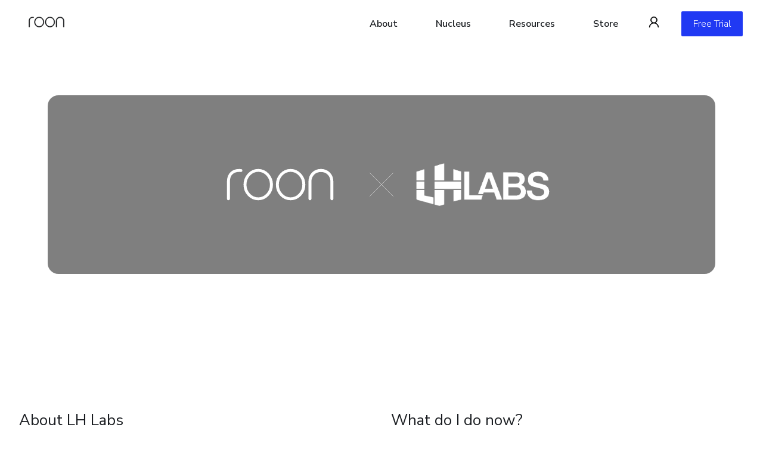

--- FILE ---
content_type: text/html; charset=utf-8
request_url: https://roon.app/en/partners/47/lhlabs
body_size: 114218
content:
<!DOCTYPE html>
<html lang="en">
<head>
<link rel="alternate" hreflang="x-default" href="https://roon.app/en/partners/47/lhlabs" />
<link rel="alternate" hreflang="en" href="https://roon.app/en/partners/47/lhlabs" />
<link rel="alternate" hreflang="es" href="https://roon.app/es/partners/47/lhlabs" />
<link rel="alternate" hreflang="de" href="https://roon.app/de/partners/47/lhlabs" />
<link rel="alternate" hreflang="fr" href="https://roon.app/fr/partners/47/lhlabs" />
<link rel="alternate" hreflang="it" href="https://roon.app/it/partners/47/lhlabs" />
<link rel="alternate" hreflang="pl" href="https://roon.app/pl/partners/47/lhlabs" />
<link rel="alternate" hreflang="zh-Hans" href="https://roon.app/zh-Hans/partners/47/lhlabs" />
<link rel="alternate" hreflang="zh-Hant" href="https://roon.app/zh-Hant/partners/47/lhlabs" />
<link rel="alternate" hreflang="ja" href="https://roon.app/ja/partners/47/lhlabs" />
<link rel="alternate" hreflang="ko" href="https://roon.app/ko/partners/47/lhlabs" />

<meta name="viewport" content="width=device-width, initial-scale=1">
<title>Roon Ready Devices - Compatible Audio Equipment </title>
<style>body {--color-light-0: 26,29,33;--color-light-1: 71,76,82;--color-light-2: 32,57,243;--color-light-3: 247,247,247;--color-light-4: 255,255,255;--theme-light-lightest-1-fg1: var(--color-light-0);--theme-light-lightest-1-fg2: var(--color-light-1);--theme-light-lightest-1-bg: var(--color-light-4);--theme-light-lightest-2-fg1: var(--color-light-0);--theme-light-lightest-2-fg2: var(--color-light-1);--theme-light-lightest-2-bg: var(--color-light-3);--theme-light-lightest-3-fg1: var(--color-light-4);--theme-light-lightest-3-fg2: var(--color-light-3);--theme-light-lightest-3-bg: var(--color-light-2);--theme-light-light-1-fg1: var(--color-light-0);--theme-light-light-1-fg2: var(--color-light-1);--theme-light-light-1-bg: var(--color-light-3);--theme-light-light-2-fg1: var(--color-light-0);--theme-light-light-2-fg2: var(--color-light-1);--theme-light-light-2-bg: var(--color-light-4);--theme-light-light-3-fg1: var(--color-light-4);--theme-light-light-3-fg2: var(--color-light-3);--theme-light-light-3-bg: var(--color-light-2);--theme-light-accent-1-fg1: var(--color-light-4);--theme-light-accent-1-fg2: var(--color-light-3);--theme-light-accent-1-bg: var(--color-light-2);--theme-light-accent-2-fg1: var(--color-light-0);--theme-light-accent-2-fg2: var(--color-light-1);--theme-light-accent-2-bg: var(--color-light-4);--theme-light-accent-3-fg1: var(--color-light-0);--theme-light-accent-3-fg2: var(--color-light-1);--theme-light-accent-3-bg: var(--color-light-3);--theme-light-dark-1-fg1: var(--color-light-4);--theme-light-dark-1-fg2: var(--color-light-3);--theme-light-dark-1-bg: var(--color-light-1);--theme-light-dark-2-fg1: var(--color-light-4);--theme-light-dark-2-fg2: var(--color-light-3);--theme-light-dark-2-bg: var(--color-light-0);--theme-light-dark-3-fg1: var(--color-light-4);--theme-light-dark-3-fg2: var(--color-light-3);--theme-light-dark-3-bg: var(--color-light-2);--theme-light-darkest-1-fg1: var(--color-light-4);--theme-light-darkest-1-fg2: var(--color-light-3);--theme-light-darkest-1-bg: var(--color-light-0);--theme-light-darkest-2-fg1: var(--color-light-4);--theme-light-darkest-2-fg2: var(--color-light-3);--theme-light-darkest-2-bg: var(--color-light-1);--theme-light-darkest-3-fg1: var(--color-light-4);--theme-light-darkest-3-fg2: var(--color-light-3);--theme-light-darkest-3-bg: var(--color-light-2);} body {--theme-auto-lightest-1-fg1: var(--theme-light-lightest-1-fg1);--theme-auto-lightest-1-fg2: var(--theme-light-lightest-1-fg2);--theme-auto-lightest-1-bg: var(--theme-light-lightest-1-bg);--theme-auto-lightest-2-fg1: var(--theme-light-lightest-2-fg1);--theme-auto-lightest-2-fg2: var(--theme-light-lightest-2-fg2);--theme-auto-lightest-2-bg: var(--theme-light-lightest-2-bg);--theme-auto-lightest-3-fg1: var(--theme-light-lightest-3-fg1);--theme-auto-lightest-3-fg2: var(--theme-light-lightest-3-fg2);--theme-auto-lightest-3-bg: var(--theme-light-lightest-3-bg);--theme-auto-light-1-fg1: var(--theme-light-light-1-fg1);--theme-auto-light-1-fg2: var(--theme-light-light-1-fg2);--theme-auto-light-1-bg: var(--theme-light-light-1-bg);--theme-auto-light-2-fg1: var(--theme-light-light-2-fg1);--theme-auto-light-2-fg2: var(--theme-light-light-2-fg2);--theme-auto-light-2-bg: var(--theme-light-light-2-bg);--theme-auto-light-3-fg1: var(--theme-light-light-3-fg1);--theme-auto-light-3-fg2: var(--theme-light-light-3-fg2);--theme-auto-light-3-bg: var(--theme-light-light-3-bg);--theme-auto-accent-1-fg1: var(--theme-light-accent-1-fg1);--theme-auto-accent-1-fg2: var(--theme-light-accent-1-fg2);--theme-auto-accent-1-bg: var(--theme-light-accent-1-bg);--theme-auto-accent-2-fg1: var(--theme-light-accent-2-fg1);--theme-auto-accent-2-fg2: var(--theme-light-accent-2-fg2);--theme-auto-accent-2-bg: var(--theme-light-accent-2-bg);--theme-auto-accent-3-fg1: var(--theme-light-accent-3-fg1);--theme-auto-accent-3-fg2: var(--theme-light-accent-3-fg2);--theme-auto-accent-3-bg: var(--theme-light-accent-3-bg);--theme-auto-dark-1-fg1: var(--theme-light-dark-1-fg1);--theme-auto-dark-1-fg2: var(--theme-light-dark-1-fg2);--theme-auto-dark-1-bg: var(--theme-light-dark-1-bg);--theme-auto-dark-2-fg1: var(--theme-light-dark-2-fg1);--theme-auto-dark-2-fg2: var(--theme-light-dark-2-fg2);--theme-auto-dark-2-bg: var(--theme-light-dark-2-bg);--theme-auto-dark-3-fg1: var(--theme-light-dark-3-fg1);--theme-auto-dark-3-fg2: var(--theme-light-dark-3-fg2);--theme-auto-dark-3-bg: var(--theme-light-dark-3-bg);--theme-auto-darkest-1-fg1: var(--theme-light-darkest-1-fg1);--theme-auto-darkest-1-fg2: var(--theme-light-darkest-1-fg2);--theme-auto-darkest-1-bg: var(--theme-light-darkest-1-bg);--theme-auto-darkest-2-fg1: var(--theme-light-darkest-2-fg1);--theme-auto-darkest-2-fg2: var(--theme-light-darkest-2-fg2);--theme-auto-darkest-2-bg: var(--theme-light-darkest-2-bg);--theme-auto-darkest-3-fg1: var(--theme-light-darkest-3-fg1);--theme-auto-darkest-3-fg2: var(--theme-light-darkest-3-fg2);--theme-auto-darkest-3-bg: var(--theme-light-darkest-3-bg);} body { background-color: rgb(var(--color-1-bg)); }</style>
<style>@import url(https://static-pr.roonlabs.net/grifo.css);
@import url(https://fonts.googleapis.com/css2?family=Arimo:wght@400;700&family=Italiana&family=Montserrat:wght@400;700&family=Nunito+Sans:wght@300;400;600;700&display=swap);
html body{margin:0}*{box-sizing:border-box}
@media(max-width: 767px){.hide-sm-only[data-v-7d634c9f]{display:none}}@media(min-width: 768px)and (max-width: 1023px){.hide-md-only[data-v-7d634c9f]{display:none}}@media(min-width: 1024px)and (max-width: 1279px){.hide-lg-only[data-v-7d634c9f]{display:none}}@media(min-width: 1280px){.hide-xl-only[data-v-7d634c9f]{display:none}}@media(max-width: 767px){.hide-sm-down[data-v-7d634c9f]{display:none}}@media(max-width: 1023px){.hide-md-down[data-v-7d634c9f]{display:none}}@media(max-width: 1279px){.hide-lg-down[data-v-7d634c9f]{display:none}}.hide-xl-down[data-v-7d634c9f]{display:none}.hide-sm-up[data-v-7d634c9f]{display:none}@media(min-width: 768px){.hide-md-up[data-v-7d634c9f]{display:none}}@media(min-width: 1024px){.hide-lg-up[data-v-7d634c9f]{display:none}}@media(min-width: 1280px){.hide-xl-up[data-v-7d634c9f]{display:none}}.main[data-v-7d634c9f]{--font-1: "Nunito Sans", Avenir, Calibri, Arial, sans-serif;--font-2: "grifo_l", Optima, Verdana, sans-serif;--font-3: "Arimo", Verdana, sans-serif;width:100vw;--margin: 2rem;min-height:100vh;background-color:rgb(var(--color-1-bg));display:flex;flex-direction:column}@media(min-width: 768px)and (max-width: 1023px){.main .gutterless[data-v-7d634c9f]{--margin: min(4rem, calc(2rem + ((100vw - 768px) / 2))) }}@media(min-width: 1024px)and (max-width: 1279px){.main .gutterless[data-v-7d634c9f]{--margin: min(4rem, calc(2rem + ((100vw - 1024px) / 2))) }}@media(min-width: 1280px){.main .gutterless[data-v-7d634c9f]{--margin: min(4rem, calc(2rem + ((100vw - 1280px) / 2))) }}.main[data-v-7d634c9f] a{color:rgb(var(--color-1-fg2));text-decoration:none}.main[data-v-7d634c9f] a:hover{text-decoration:underline;color:rgb(var(--color-1-fg2))}.main[data-v-7d634c9f] a:visited{color:rgb(var(--color-1-fg2))}.main[data-v-7d634c9f] a.text{color:rgb(var(--color-1-fg1));text-decoration:none}.main[data-v-7d634c9f] a.text:hover{text-decoration:none;color:rgb(var(--color-1-fg1))}.main[data-v-7d634c9f] a.text:visited{color:rgb(var(--color-1-fg1))}.main[data-v-7d634c9f] a.link{color:rgb(var(--color-3-bg));text-decoration:none}.main[data-v-7d634c9f] a.link:hover{text-decoration:underline;color:rgb(var(--color-3-bg))}.main[data-v-7d634c9f] a.link:visited{color:rgb(var(--color-3-bg))}.main .body[data-v-7d634c9f]{display:flex;flex-direction:column;flex-grow:1;font-weight:300;font-family:var(--font-1);color:rgb(var(--color-1-fg1))}.main .body .middle[data-v-7d634c9f]{flex-grow:1}.main .body[data-v-7d634c9f] .guttered{width:100%}@media(min-width: 768px)and (max-width: 1023px){.main .body[data-v-7d634c9f] .guttered{max-width:768px;margin-left:auto;margin-right:auto}}@media(min-width: 1024px)and (max-width: 1279px){.main .body[data-v-7d634c9f] .guttered{max-width:1024px;margin-left:auto;margin-right:auto}}@media(min-width: 1280px){.main .body[data-v-7d634c9f] .guttered{max-width:1280px;margin-left:auto;margin-right:auto}}.main .body[data-v-7d634c9f] .gutterless{width:100%}.main .body[data-v-7d634c9f] svg{fill:rgb(var(--color-1-fg1))}.main .body[data-v-7d634c9f] button:not(.unstyled),.main .body[data-v-7d634c9f] .button{cursor:pointer;border:none;outline-offset:0;padding-left:var(--margin);padding-right:var(--margin);padding-top:1rem;padding-bottom:1rem;font-weight:400;letter-spacing:.05em;font-size:1rem;border-radius:4px;color:rgb(var(--color-3-fg1));background-color:rgb(var(--color-3-bg))}.main .body[data-v-7d634c9f] button:not(.unstyled):disabled,.main .body[data-v-7d634c9f] .button:disabled{opacity:.3}.main .body[data-v-7d634c9f] button:not(.unstyled):hover,.main .body[data-v-7d634c9f] .button:hover{opacity:.8}.main .body[data-v-7d634c9f] button:not(.unstyled):focus,.main .body[data-v-7d634c9f] .button:focus{outline:2px solid rgba(var(--color-3-bg), 0.5)}.main .body[data-v-7d634c9f] input[type="text"]:not(.unstyled),.main .body[data-v-7d634c9f] input[type="email"]:not(.unstyled),.main .body[data-v-7d634c9f] input[type="url"]:not(.unstyled),.main .body[data-v-7d634c9f] input[type="password"]:not(.unstyled),.main .body[data-v-7d634c9f] input[type="number"]:not(.unstyled),.main .body[data-v-7d634c9f] input[type="date"]:not(.unstyled),.main .body[data-v-7d634c9f] input[type="datetime-local"]:not(.unstyled),.main .body[data-v-7d634c9f] input[type="month"]:not(.unstyled),.main .body[data-v-7d634c9f] input[type="search"]:not(.unstyled),.main .body[data-v-7d634c9f] input[type="tel"]:not(.unstyled),.main .body[data-v-7d634c9f] input[type="time"]:not(.unstyled),.main .body[data-v-7d634c9f] input[type="week"]:not(.unstyled),.main .body[data-v-7d634c9f] input[multiple]:not(.unstyled),.main .body[data-v-7d634c9f] textarea:not(.unstyled),.main .body[data-v-7d634c9f] select:not(.unstyled){display:block;appearance:none;background-color:rgb(var(--color-1-bg));border:1px solid rgba(var(--color-1-fg2), 0.2);border-radius:4px;padding-top:.5rem;padding-right:.75rem;padding-bottom:.5rem;padding-left:.75rem;font-size:1rem;line-height:1.5rem;font-family:inherit;box-shadow:0px 1px 1px rgba(0,0,0,.03),0px 3px 6px rgba(0,0,0,.02)}.main .body[data-v-7d634c9f] input[type="text"]:not(.unstyled):focus,.main .body[data-v-7d634c9f] input[type="email"]:not(.unstyled):focus,.main .body[data-v-7d634c9f] input[type="url"]:not(.unstyled):focus,.main .body[data-v-7d634c9f] input[type="password"]:not(.unstyled):focus,.main .body[data-v-7d634c9f] input[type="number"]:not(.unstyled):focus,.main .body[data-v-7d634c9f] input[type="date"]:not(.unstyled):focus,.main .body[data-v-7d634c9f] input[type="datetime-local"]:not(.unstyled):focus,.main .body[data-v-7d634c9f] input[type="month"]:not(.unstyled):focus,.main .body[data-v-7d634c9f] input[type="search"]:not(.unstyled):focus,.main .body[data-v-7d634c9f] input[type="tel"]:not(.unstyled):focus,.main .body[data-v-7d634c9f] input[type="time"]:not(.unstyled):focus,.main .body[data-v-7d634c9f] input[type="week"]:not(.unstyled):focus,.main .body[data-v-7d634c9f] input[multiple]:not(.unstyled):focus,.main .body[data-v-7d634c9f] textarea:not(.unstyled):focus,.main .body[data-v-7d634c9f] select:not(.unstyled):focus{outline-offset:0;outline:2px solid rgba(var(--color-3-bg), 0.5)}.main .body[data-v-7d634c9f] input[type="text"]:not(.unstyled)::placeholder,.main .body[data-v-7d634c9f] input[type="email"]:not(.unstyled)::placeholder,.main .body[data-v-7d634c9f] input[type="url"]:not(.unstyled)::placeholder,.main .body[data-v-7d634c9f] input[type="password"]:not(.unstyled)::placeholder,.main .body[data-v-7d634c9f] input[type="number"]:not(.unstyled)::placeholder,.main .body[data-v-7d634c9f] input[type="date"]:not(.unstyled)::placeholder,.main .body[data-v-7d634c9f] input[type="datetime-local"]:not(.unstyled)::placeholder,.main .body[data-v-7d634c9f] input[type="month"]:not(.unstyled)::placeholder,.main .body[data-v-7d634c9f] input[type="search"]:not(.unstyled)::placeholder,.main .body[data-v-7d634c9f] input[type="tel"]:not(.unstyled)::placeholder,.main .body[data-v-7d634c9f] input[type="time"]:not(.unstyled)::placeholder,.main .body[data-v-7d634c9f] input[type="week"]:not(.unstyled)::placeholder,.main .body[data-v-7d634c9f] textarea:not(.unstyled)::placeholder{color:rgba(var(--color-2-fg1), 0.2)}.main .body[data-v-7d634c9f] select:not(.unstyled){cursor:pointer;background-image:url("data:image/svg+xml,%3csvg xmlns='http://www.w3.org/2000/svg' fill='none' viewBox='0 0 20 20'%3e%3cpath stroke='%236b7280' stroke-linecap='round' stroke-linejoin='round' stroke-width='1.5' d='M6 8l4 4 4-4'/%3e%3c/svg%3e");background-position:right .5rem center;background-repeat:no-repeat;background-size:1.5em 1.5em;padding-right:2.5rem;print-color-adjust:exact}.main .body[data-v-7d634c9f] input[type="date"]:not(.unstyled)::-webkit-datetime-edit-fields-wrapper,.main .body[data-v-7d634c9f] input[type="datetime-local"]:not(.unstyled)::-webkit-datetime-edit-fields-wrapper{padding:0}.main .body[data-v-7d634c9f] input[type="date"]:not(.unstyled)::-webkit-datetime-edit,.main .body[data-v-7d634c9f] input[type="date"]:not(.unstyled)::-webkit-datetime-edit-year-field,.main .body[data-v-7d634c9f] input[type="date"]:not(.unstyled)::-webkit-datetime-edit-month-field,.main .body[data-v-7d634c9f] input[type="date"]:not(.unstyled)::-webkit-datetime-edit-day-field,.main .body[data-v-7d634c9f] input[type="date"]:not(.unstyled)::-webkit-datetime-edit-hour-field,.main .body[data-v-7d634c9f] input[type="date"]:not(.unstyled)::-webkit-datetime-edit-minute-field,.main .body[data-v-7d634c9f] input[type="date"]:not(.unstyled)::-webkit-datetime-edit-second-field,.main .body[data-v-7d634c9f] input[type="date"]:not(.unstyled)::-webkit-datetime-edit-millisecond-field,.main .body[data-v-7d634c9f] input[type="date"]:not(.unstyled)::-webkit-datetime-edit-meridiem-field,.main .body[data-v-7d634c9f] input[type="datetime-local"]:not(.unstyled)::-webkit-datetime-edit,.main .body[data-v-7d634c9f] input[type="datetime-local"]:not(.unstyled)::-webkit-datetime-edit-year-field,.main .body[data-v-7d634c9f] input[type="datetime-local"]:not(.unstyled)::-webkit-datetime-edit-month-field,.main .body[data-v-7d634c9f] input[type="datetime-local"]:not(.unstyled)::-webkit-datetime-edit-day-field,.main .body[data-v-7d634c9f] input[type="datetime-local"]:not(.unstyled)::-webkit-datetime-edit-hour-field,.main .body[data-v-7d634c9f] input[type="datetime-local"]:not(.unstyled)::-webkit-datetime-edit-minute-field,.main .body[data-v-7d634c9f] input[type="datetime-local"]:not(.unstyled)::-webkit-datetime-edit-second-field,.main .body[data-v-7d634c9f] input[type="datetime-local"]:not(.unstyled)::-webkit-datetime-edit-millisecond-field,.main .body[data-v-7d634c9f] input[type="datetime-local"]:not(.unstyled)::-webkit-datetime-edit-meridiem-field{padding-top:0;padding-bottom:0}.main .body[data-v-7d634c9f] input[type="radio"]:not(.unstyled){cursor:pointer;appearance:none;padding:0;display:inline-block;vertical-align:middle;background-origin:border-box;user-select:none;flex-shrink:0;height:1.5rem;width:1.5rem;color:rgb(var(--color-3-fg1));background-color:rgb(var(--color-3-bg));border:1px solid rgba(var(--color-3-fg1), 0.5);border-radius:100%;box-shadow:rgba(0,0,0,0) 0px 0px 0px 0px,rgba(0,0,0,0) 0px 0px 0px 0px,rgba(0,0,0,.05) 0px 1px 2px 0px}.main .body[data-v-7d634c9f] input[type="radio"]:not(.unstyled):focus{outline-offset:0;outline:2px solid rgba(var(--color-3-bg), 0.5)}.main .body[data-v-7d634c9f] input[type="radio"]:not(.unstyled):checked{border-color:rgba(0,0,0,0);background-color:rgb(var(--color-3-bg));background-size:100% 100%;background-position:center;background-repeat:no-repeat;background-image:url("data:image/svg+xml,%3csvg viewBox='0 0 16 16' fill='white' xmlns='http://www.w3.org/2000/svg'%3e%3ccircle cx='8' cy='8' r='3'/%3e%3c/svg%3e")}.main .body[data-v-7d634c9f] input[type="radio"]:not(.unstyled):checked:hover{border-color:rgba(0,0,0,0);background-color:rgba(var(--color-3-bg), 0.5)}.main .body[data-v-7d634c9f] input[type="checkbox"]:not(.unstyled){cursor:pointer;appearance:none;padding:0;display:inline-block;vertical-align:middle;background-origin:border-box;user-select:none;flex-shrink:0;height:1.5rem;width:1.5rem;color:rgb(var(--color-3-fg1));background-color:rgb(var(--color-3-bg));border:1px solid rgb(var(--color-3-fg1));border-radius:.25rem;box-shadow:rgba(0,0,0,0) 0px 0px 0px 0px,rgba(0,0,0,0) 0px 0px 0px 0px,rgba(0,0,0,.05) 0px 1px 2px 0px}.main .body[data-v-7d634c9f] input[type="checkbox"]:not(.unstyled):focus{outline-offset:0;outline:2px solid rgba(var(--color-3-bg), 0.5)}.main .body[data-v-7d634c9f] input[type="checkbox"]:not(.unstyled):checked{border-color:rgba(0,0,0,0);background-color:rgb(var(--color-3-bg));background-size:100% 100%;background-position:center;background-repeat:no-repeat;background-image:url("data:image/svg+xml,%3csvg viewBox='0 0 16 16' fill='white' xmlns='http://www.w3.org/2000/svg'%3e%3cpath d='M12.207 4.793a1 1 0 010 1.414l-5 5a1 1 0 01-1.414 0l-2-2a1 1 0 011.414-1.414L6.5 9.086l4.293-4.293a1 1 0 011.414 0z'/%3e%3c/svg%3e")}.main .body[data-v-7d634c9f] input[type="checkbox"]:not(.unstyled):checked:hover{border-color:rgba(0,0,0,0);background-color:rgb(var(--color-3-bg))}.main .body[data-v-7d634c9f] input[type="checkbox"]:not(.unstyled):indeterminate{background-image:url("data:image/svg+xml,%3csvg xmlns='http://www.w3.org/2000/svg' fill='none' viewBox='0 0 16 16'%3e%3cpath stroke='white' stroke-linecap='round' stroke-linejoin='round' stroke-width='2' d='M4 8h8'/%3e%3c/svg%3e");border-color:rgba(0,0,0,0);background-color:rgb(var(--color-2-bg));background-size:100% 100%;background-position:center;background-repeat:no-repeat}.main .body[data-v-7d634c9f] input[type="checkbox"]:not(.unstyled):indeterminate:hover{border-color:rgba(0,0,0,0);background-color:rgba(var(--color-3-bg) 0.5)}.body[data-v-7d634c9f]{margin-left:auto;margin-right:auto;position:relative;width:100%}.body[data-v-7d634c9f]{margin-left:auto;margin-right:auto;position:relative;width:100%}.body header.full[data-v-7d634c9f]{display:flex;height:80px;justify-content:space-between;align-items:center;z-index:10000;color:rgb(var(--color-1-fg1));background:var(--shade);gap:15px;padding:1rem 0}.body header.full[data-v-7d634c9f] svg{fill:rgb(var(--color-1-fg1))}.body header.full .logo[data-v-7d634c9f]{padding:0 1rem}@media(min-width: 768px){.body header.full[data-v-7d634c9f]{gap:30px;padding:1rem var(--margin)}}.body header.full .mdi-menu[data-v-7d634c9f]{padding:10px;cursor:pointer}.body header.full .mdi-menu[data-v-7d634c9f]:hover{opacity:.8}.body header.full .headnav[data-v-7d634c9f]{display:flex;align-items:center;justify-content:left}@media(max-width: 767px){.body header.full .headnav[data-v-7d634c9f]{display:none}}@media(min-width: 1024px){.body header.full .headnav[data-v-7d634c9f]{gap:1rem}}.body header.full .headnav .hv-item .hv-button[data-v-7d634c9f]{cursor:pointer;border-radius:4px;padding:1rem 2rem;color:rgb(var(--color-1-fg1));font-weight:600}.body header.full .headnav .hv-item .hv-outermenu[data-v-7d634c9f]{transition:opacity .25s cubic-bezier(0.4, 0, 1, 1),transform .25s ease-in-out;opacity:0;pointer-events:none;transition:opacity .25s cubic-bezier(0.4, 0, 1, 1),transform .25s ease-in-out;visibility:hidden;transform:translateY(-20px);position:absolute;padding-top:10px}.body header.full .headnav .hv-item .hv-outermenu .hv-innermenu[data-v-7d634c9f]{padding-top:1rempx;padding-bottom:1rempx;border-radius:4px;background-color:rgb(var(--color-2-bg));color:rgb(var(--color-2-fg1));display:flex;gap:1rem}.body header.full .headnav .hv-item .hv-outermenu .hv-innermenu .hv-column[data-v-7d634c9f]{display:flex;flex-direction:column}.body header.full .headnav .hv-item .hv-outermenu .hv-innermenu .hv-column .hv-subtitle[data-v-7d634c9f]{display:block;color:rgba(var(--color-2-fg2), 0.9);padding-top:.5rem;padding-bottom:.25rem;padding-left:3rem;padding-right:3rem;font-size:.6em;text-transform:uppercase}.body header.full .headnav .hv-item .hv-outermenu .hv-innermenu .hv-column .hv-link[data-v-7d634c9f]{display:block;cursor:pointer;color:rgb(var(--color-2-fg1));padding-top:.5rem;padding-bottom:.5rem;padding-left:2rem;padding-right:2rem}.body header.full .headnav .hv-item .hv-outermenu .hv-innermenu .hv-column .hv-link[data-v-7d634c9f]:hover{background-color:rgb(var(--color-2-bg));filter:invert(5%)}.body header.full .headnav .hv-item:hover .hv-button[data-v-7d634c9f]{background-color:rgb(var(--color-2-bg))}.body header.full .headnav .hv-item:hover .hv-outermenu[data-v-7d634c9f]{opacity:1;pointer-events:auto;visibility:visible;transform:translateY(0)}.body header.full .toprightarea[data-v-7d634c9f]{display:flex;align-items:center}@media(max-width: 767px){.body header.full .toprightarea>.accountLink[data-v-7d634c9f]{display:none}}.body header.full .toprightarea>.accountLink[data-v-7d634c9f] svg{margin-left:1rem;margin-right:2rem}.body header.full .toprightarea .hamburger[data-v-7d634c9f]{display:none}@media(max-width: 767px){.body header.full .toprightarea .hamburger[data-v-7d634c9f]{display:block}}.body header.full .toprightarea .hamburger .hamsvg[data-v-7d634c9f]{cursor:pointer;padding:0 1rem}.body header.full .toprightarea .hamburger.open .hv-menu[data-v-7d634c9f]{pointer-events:auto;transform:translateX(0)}.body header.full .toprightarea .hamburger .hv-menu[data-v-7d634c9f]{cursor:default;transition:transform .25s ease-in-out;pointer-events:none;transform:translateX(100%);position:fixed;top:0;right:0;bottom:0;background-color:rgb(var(--color-2-bg));color:rgb(var(--color-2-fg1));display:flex;flex-direction:column;height:100%;border-left:1px solid rgba(var(--color-2-fg2), 0.1)}.body header.full .toprightarea .hamburger .hv-menu .topclose[data-v-7d634c9f]{height:80px;cursor:pointer;display:flex;align-items:center;padding:1rem}.body header.full .toprightarea .hamburger .hv-menu .topclose .divider[data-v-7d634c9f]{flex-grow:1}.body header.full .toprightarea .hamburger .hv-menu .topclose .accountLink[data-v-7d634c9f]{padding:1rem}.body header.full .toprightarea .hamburger .hv-menu .hv-inner-menu[data-v-7d634c9f]{overflow-y:scroll}.body header.full .toprightarea .hamburger .hv-menu .hv-inner-menu .hv-item[data-v-7d634c9f]{padding-bottom:2rem}.body header.full .toprightarea .hamburger .hv-menu .hv-inner-menu .hv-item .hv-button[data-v-7d634c9f]{border-radius:4px;padding:.5rem 2rem;color:rgb(var(--color-1-fg1));font-weight:600;letter-spacing:.5px}.body header.full .toprightarea .hamburger .hv-menu .hv-inner-menu .hv-item .hv-column[data-v-7d634c9f]{display:flex;flex-direction:column}.body header.full .toprightarea .hamburger .hv-menu .hv-inner-menu .hv-item .hv-column .hv-subtitle[data-v-7d634c9f]{display:block;color:rgba(var(--color-2-fg2), 0.8);padding-top:1.5rem;padding-bottom:.25rem;padding-left:2.5rem;padding-right:2rem;font-size:.6em;text-transform:uppercase}.body header.full .toprightarea .hamburger .hv-menu .hv-inner-menu .hv-item .hv-column .hv-link[data-v-7d634c9f]{display:block;cursor:pointer;color:rgb(var(--color-2-fg1));padding-top:.5rem;padding-bottom:.5rem;padding-left:2.5rem;padding-right:2rem}.body header.full .toprightarea .hamburger .hv-menu .hv-inner-menu .hv-item .hv-column .hv-link[data-v-7d634c9f]:hover{background-color:rgb(var(--color-2-bg));filter:invert(5%)}.body header.full .toprightarea .toprightbutton[data-v-7d634c9f]{border-radius:4px;background-color:rgb(var(--color-3-bg));border:2px solid rgb(var(--color-3-fg1));padding:10px 20px;color:rgb(var(--color-3-fg1))}.body header.full .toprightarea .toprightbutton[data-v-7d634c9f]:hover{background-color:rgba(var(--color-3-bg), 0.8)}.body header.minimal[data-v-7d634c9f]{display:flex;flex-direction:column;justify-content:center;align-items:center;color:rgb(var(--color-1-fg1));margin-top:60px;margin-bottom:40px;padding:1rem 1rem}@media(min-width: 768px){.body header.minimal[data-v-7d634c9f]{padding:1rem var(--margin)}}.body header.minimal .logo[data-v-7d634c9f]{fill:rgb(var(--color-1-fg2))}.body header.minimal .titlebox[data-v-7d634c9f]{margin-top:60px;text-align:center}@media(min-width: 768px){.body header.minimal .titlebox[data-v-7d634c9f]{max-width:50%}}.body header.minimal .titlebox .title[data-v-7d634c9f]{font-family:var(--font-1);font-size:1.5em}.body header.minimal .titlebox .description[data-v-7d634c9f]{margin-top:10px;font-family:var(--font-1);font-size:1.1em}.body .middle.under_header[data-v-7d634c9f]{margin-top:-80px}.body footer[data-v-7d634c9f]{display:flex;flex-direction:column;color:rgb(var(--color-1-fg2))}.body footer[data-v-7d634c9f] svg{fill:rgb(var(--color-1-fg2))}.body footer .site-map[data-v-7d634c9f]{margin-left:var(--margin);margin-right:var(--margin);display:flex;flex-wrap:wrap;gap:4em}.body footer .site-map article[data-v-7d634c9f]{min-width:100px;max-width:300px;font-family:var(--font-1)}.body footer .site-map article .heading[data-v-7d634c9f]{text-transform:uppercase;color:rgb(var(--color-1-fg1));margin-bottom:1em;font-family:var(--font-3);font-size:.8em}.body footer .site-map article .list a[data-v-7d634c9f]{color:rgb(var(--color-1-fg1));display:block;margin-top:.5em;margin-bottom:.5em}.body footer .social-media-icons[data-v-7d634c9f]{padding-top:1rem;padding-bottom:1rem;padding-right:var(--margin);justify-content:flex-end;display:flex;flex-wrap:wrap;align-items:center;gap:20px;color:rgb(var(--color-1-fg2))}.body footer .social-media-icons[data-v-7d634c9f] svg{fill:rgb(var(--color-1-fg2))}.body footer .bottom-footer[data-v-7d634c9f]{border-top:1px solid rgb(var(--color-1-fg2));display:flex;align-items:center;gap:15px;padding:1rem 1rem}@media(min-width: 768px){.body footer .bottom-footer[data-v-7d634c9f]{gap:30px;padding:1rem var(--margin)}}
.pr-body.dark .rw-partner .device img{filter:invert(0) opacity(70%) !important}
@media(max-width: 767px){.hide-sm-only[data-v-efff0276]{display:none}}@media(min-width: 768px)and (max-width: 1023px){.hide-md-only[data-v-efff0276]{display:none}}@media(min-width: 1024px)and (max-width: 1279px){.hide-lg-only[data-v-efff0276]{display:none}}@media(min-width: 1280px){.hide-xl-only[data-v-efff0276]{display:none}}@media(max-width: 767px){.hide-sm-down[data-v-efff0276]{display:none}}@media(max-width: 1023px){.hide-md-down[data-v-efff0276]{display:none}}@media(max-width: 1279px){.hide-lg-down[data-v-efff0276]{display:none}}.hide-xl-down[data-v-efff0276]{display:none}.hide-sm-up[data-v-efff0276]{display:none}@media(min-width: 768px){.hide-md-up[data-v-efff0276]{display:none}}@media(min-width: 1024px){.hide-lg-up[data-v-efff0276]{display:none}}@media(min-width: 1280px){.hide-xl-up[data-v-efff0276]{display:none}}.banner[data-v-efff0276]{width:100%;display:flex;justify-content:center;align-items:center;padding:max(40px,4vh) max(20px,2vh);background-size:cover;background-position:center}@media(min-width: 768px){.banner[data-v-efff0276]{padding:max(80px,8vh)}}.banner .bgbox[data-v-efff0276]{background-color:rgba(0,0,0,.5);border-radius:18px;display:flex;justify-content:center;align-items:center;height:max(160px,16vh);gap:1rem}@media(min-width: 768px){.banner .bgbox[data-v-efff0276]{height:max(250px,25vh)}}@media(min-width: 768px){.banner .bgbox[data-v-efff0276]{gap:3rem}}@media(min-width: 1024px){.banner .bgbox[data-v-efff0276]{height:max(300px,30vh)}}.banner .bgbox .roon[data-v-efff0276]{flex-basis:140px;padding:0 30px;display:flex;justify-content:center;align-items:center}@media(min-width: 768px){.banner .bgbox .roon[data-v-efff0276]{flex-basis:200px;padding:0 30px}}@media(min-width: 1024px){.banner .bgbox .roon[data-v-efff0276]{flex-basis:300px;padding:0 60px}}.banner .bgbox .roon[data-v-efff0276] svg{width:100%;height:auto}.banner .bgbox .x[data-v-efff0276]{flex-basis:25px;display:flex;justify-content:center;align-items:center}@media(min-width: 768px){.banner .bgbox .x[data-v-efff0276]{flex-basis:40px}}.banner .bgbox .x[data-v-efff0276] svg{width:100%;height:auto}.banner .bgbox .logo[data-v-efff0276]{flex-basis:140px;display:flex;justify-content:center;align-items:center}@media(min-width: 768px){.banner .bgbox .logo[data-v-efff0276]{flex-basis:200px}}@media(min-width: 1024px){.banner .bgbox .logo[data-v-efff0276]{flex-basis:300px}}.banner .bgbox .logo img[data-v-efff0276]{width:100%;height:auto;filter:invert(1)}.title[data-v-efff0276]{font-size:2em;text-transform:uppercase;line-height:1.2em;padding:4rem var(--margin);text-align:center}.paragraphs[data-v-efff0276]{padding-bottom:3em}.paragraphs .blurb[data-v-efff0276]{text-align:justify}.paragraphs li[data-v-efff0276]{padding-bottom:.5rem}.devices[data-v-efff0276]{display:flex;justify-content:center;align-items:stretch;flex-wrap:wrap;gap:1.5rem;padding-left:var(--margin);padding-right:var(--margin);padding-bottom:5em}.devices .device[data-v-efff0276]{padding:2rem;flex-basis:225px;flex-grow:1;max-width:300px;border-radius:10px;display:flex;flex-direction:column;align-items:flex-start;color:1px solid rgb(var(--color-2-fg1));border:1px solid rgb(var(--color-2-bg));background-color:rgba(var(--color-2-bg), 0.5)}.devices .device[data-v-efff0276]:hover{border:1px solid rgba(var(--color-2-fg2), 0.2);cursor:pointer;text-decoration:none}.devices .device img[data-v-efff0276]{flex-grow:1;filter:invert(1) opacity(80%);width:100%;height:auto;max-width:100px;max-height:100px;margin-bottom:1rem}.devices .device .devicetype[data-v-efff0276]{text-transform:uppercase;font-size:.65em;margin-top:8px}.devices .device .tag[data-v-efff0276]{display:inline-block;border:1px solid #bababa;border-radius:4px;line-height:1em;padding:3px 4px 2px;margin-right:8px;margin-top:4px;font-size:10px;text-transform:uppercase}.badges[data-v-efff0276]{padding-bottom:5em}.columns-2[data-v-efff0276]{display:grid;grid-template-columns:1fr;padding:0 var(--margin);gap:var(--margin);grid-auto-rows:auto}@media(min-width: 768px){.columns-2[data-v-efff0276]{grid-template-columns:1fr 1fr}}
.rw-spacer[data-v-3bd91600]{background-color:rgb(var(--color-1-bg))}
</style>
<style>.pr-rich a { color: #1a0dab !important; } .pr-rich a:hover { text-decoration: underline !important; } .pr-rich strong { font-weight: bolder !important; } .pr-rich p:last-child { margin: 0; } .pr-rich p:not(:last-child) { margin: 0 0 0.75em 0; } .pr-rich p:empty {height: 1em;} .pr-rich ul { margin-top: 0; margin-bottom: 0.75em; padding-left: 1.5em; } .pr-rich ul p { margin-bottom: 0.50em; }</style>
<link rel="apple-touch-icon" sizes="180x180" href="/apple-touch-icon.png">
        <link rel="icon" type="image/png" sizes="32x32" href="/favicon-32x32.png">
        <link rel="icon" type="image/png" sizes="16x16" href="/favicon-16x16.png">
        <link rel="manifest" href="/site.webmanifest">
        <link rel="mask-icon" href="/safari-pinned-tab.svg" color="#333333">
        <meta name="msapplication-TileColor" content="#333333">
        <meta name="theme-color" content="#333333">
        <script>(function(w,d,s,l,i){w[l]=w[l]||[];w[l].push({'gtm.start':new Date().getTime(),event:'gtm.js'});var f=d.getElementsByTagName(s)[0],j=d.createElement(s),dl=l!='dataLayer'?'&l='+l:'';j.async=true;j.src='https://www.googletagmanager.com/gtm.js?id='+i+dl;f.parentNode.insertBefore(j,f);})(window,document,'script','dataLayer','GTM-P9VMHTS');</script>
        
<script defer src="https://unpkg.com/vue@3.2.41/dist/vue.global.prod.js"></script>
</head>
<body class="pr-body">
    <noscript><iframe src="https://www.googletagmanager.com/ns.html?id=GTM-P9VMHTS" height="0" width="0" style="display:none;visibility:hidden"></iframe></noscript>
    <div id="app"><div class="main gutterless" style="--color-1-fg1:var(--theme-auto-lightest-1-fg1);--color-1-fg2:var(--theme-auto-lightest-1-fg2);--color-1-bg:var(--theme-auto-lightest-1-bg);--color-2-fg1:var(--theme-auto-lightest-2-fg1);--color-2-fg2:var(--theme-auto-lightest-2-fg2);--color-2-bg:var(--theme-auto-lightest-2-bg);--color-3-fg1:var(--theme-auto-lightest-3-fg1);--color-3-fg2:var(--theme-auto-lightest-3-fg2);--color-3-bg:var(--theme-auto-lightest-3-bg);" data-v-7d634c9f><div class="body" data-v-7d634c9f><!--[--><!--]--><header class="gutterless full" style="--color-1-fg1:var(--theme-auto-lightest-1-fg1);--color-1-fg2:var(--theme-auto-lightest-1-fg2);--color-1-bg:var(--theme-auto-lightest-1-bg);--shade:rgba(var(--color-1-bg), 0);" data-v-7d634c9f><!-- logo --><a class="logo" href="/" data-v-7d634c9f><svg width="60px" viewBox="-30 -30 3671 1084" stroke="black" stroke-width="30" data-v-7d634c9f><path d="M1543.692 515.79c0 280.653-219.978 508.21-489.277 508.21-267.404 0-487.382-227.557-487.382-508.21 0-284.443 219.992-515.79 487.382-515.79 269.299 0 489.277 231.347 489.277 515.79zM1471.634 515.79c0-248.414-185.844-449.43-417.219-449.43-229.466 0-417.219 201.002-417.219 449.43 0 242.729 187.739 441.837 417.219 441.837 231.375 0 417.219-199.107 417.219-441.837zM2651.218 515.79c0 280.653-219.992 508.21-489.277 508.21-267.39 0-487.382-227.557-487.382-508.21-0.014-284.443 219.978-515.79 487.368-515.79 269.299 0 489.291 231.347 489.291 515.79zM2579.146 515.79c0-248.414-185.844-449.43-417.219-449.43-229.466 0-417.219 201.002-417.219 449.43 0 242.729 187.739 441.837 417.219 441.837 231.361 0 417.219-199.107 417.219-441.837zM3201.156 0c-238.94 0-411.52 172.566-411.52 411.492v577.426c0 19.372 15.71 35.082 35.082 35.082s35.082-15.71 35.082-35.082v0-577.426c0-197.212 144.13-339.434 341.357-339.434s339.462 142.221 339.462 339.434v577.412c0 19.372 15.71 35.082 35.082 35.082s35.082-15.71 35.082-35.082v-577.412c0-238.926-172.566-411.492-409.625-411.492zM468.406 5.769v-0.085c-292.036-30.331-468.406 134.642-468.406 405.808v577.426c0 19.372 15.71 35.082 35.082 35.082s35.082-15.71 35.082-35.082v-577.426c0-240.835 147.241-360.899 393.336-341.71l0.014-0.127c0.749 0.057 1.471 0.226 2.234 0.226 17.774 0 32.197-14.409 32.197-32.183 0-16.883-13.023-30.557-29.539-31.928z" data-v-7d634c9f></path></svg></a><div class="toprightarea" data-v-7d634c9f><div class="headnav" data-v-7d634c9f><!--[--><div class="hv-item" data-v-7d634c9f><div class="hv-button" data-v-7d634c9f><div style="display:inline-block;" data-v-7d634c9f>About</div></div><div class="hv-outermenu" data-v-7d634c9f><div class="hv-innermenu" data-v-7d634c9f><!--[--><div class="hv-column" data-v-7d634c9f><!----><!--[--><a href="/" class="hv-link" data-v-7d634c9f><div style="display:inline-block;" data-v-7d634c9f>Home</div></a><a href="/how-roon-works" class="hv-link" data-v-7d634c9f><div style="display:inline-block;" data-v-7d634c9f>How Roon works</div></a><a href="/music" class="hv-link" data-v-7d634c9f><div style="display:inline-block;" data-v-7d634c9f>Music experience</div></a><a href="/compatibility" class="hv-link" data-v-7d634c9f><div style="display:inline-block;" data-v-7d634c9f>Compatibility</div></a><a href="/sound-quality" class="hv-link" data-v-7d634c9f><div style="display:inline-block;" data-v-7d634c9f>Sound quality</div></a><a href="/pricing" class="hv-link" data-v-7d634c9f><div style="display:inline-block;" data-v-7d634c9f>Pricing</div></a><a href="/partners" class="hv-link" data-v-7d634c9f><div style="display:inline-block;" data-v-7d634c9f>Partners</div></a><!--]--></div><!--]--></div></div></div><div class="hv-item" data-v-7d634c9f><div class="hv-button" data-v-7d634c9f><div style="display:inline-block;" data-v-7d634c9f>Nucleus</div></div><div class="hv-outermenu" data-v-7d634c9f><div class="hv-innermenu" data-v-7d634c9f><!--[--><div class="hv-column" data-v-7d634c9f><!----><!--[--><a href="/nucleus" class="hv-link" data-v-7d634c9f><div style="display:inline-block;" data-v-7d634c9f>Discover Nucleus</div></a><a href="https://store.roonlabs.com/" class="hv-link" data-v-7d634c9f><div style="display:inline-block;" data-v-7d634c9f>Buy online (US &amp; Canada)</div></a><a href="https://roon.asia/" class="hv-link" data-v-7d634c9f><div style="display:inline-block;" data-v-7d634c9f>Buy online (Asia/Pacific)</div></a><a href="https://roonlabs.eu/" class="hv-link" data-v-7d634c9f><div style="display:inline-block;" data-v-7d634c9f>Buy online (EU)</div></a><a href="https://www.roonlabs.co.uk/" class="hv-link" data-v-7d634c9f><div style="display:inline-block;" data-v-7d634c9f>Buy online (UK)</div></a><a href="https://addictedtoaudio.com.au/search?type=product&amp;q=roon&amp;pf_v_brand=Roon+Labs" class="hv-link" data-v-7d634c9f><div style="display:inline-block;" data-v-7d634c9f>Buy online (AU &amp; NZ)</div></a><!--]--></div><!--]--></div></div></div><div class="hv-item" data-v-7d634c9f><div class="hv-button" data-v-7d634c9f><div style="display:inline-block;" data-v-7d634c9f>Resources</div></div><div class="hv-outermenu" data-v-7d634c9f><div class="hv-innermenu" data-v-7d634c9f><!--[--><div class="hv-column" data-v-7d634c9f><!----><!--[--><a href="/downloads" class="hv-link" data-v-7d634c9f><div style="display:inline-block;" data-v-7d634c9f>Download</div></a><a href="https://community.roonlabs.com/" class="hv-link" data-v-7d634c9f><div style="display:inline-block;" data-v-7d634c9f>Community</div></a><a href="https://help.roonlabs.com/" class="hv-link" data-v-7d634c9f><div style="display:inline-block;" data-v-7d634c9f>Help center</div></a><a href="https://blog.roonlabs.com/" class="hv-link" data-v-7d634c9f><div style="display:inline-block;" data-v-7d634c9f>Blog</div></a><!--]--></div><!--]--></div></div></div><div class="hv-item" data-v-7d634c9f><div class="hv-button" data-v-7d634c9f><div style="display:inline-block;" data-v-7d634c9f>Store</div></div><div class="hv-outermenu" data-v-7d634c9f><div class="hv-innermenu" data-v-7d634c9f><!--[--><div class="hv-column" data-v-7d634c9f><!----><!--[--><a href="https://store.roonlabs.com/" class="hv-link" data-v-7d634c9f><div style="display:inline-block;" data-v-7d634c9f>Visit the Roon Store</div></a><!--]--></div><!--]--></div></div></div><!--]--></div><a href="https://account.roon.app/account" class="accountLink" data-v-7d634c9f><svg width="24px" height="24px" viewBox="0 0 1024 1024" stroke="black" stroke-width="40" data-v-7d634c9f><path d="M843.282963 870.115556c-8.438519-140.515556-104.296296-257.422222-233.908148-297.14963C687.881481 536.272593 742.4 456.533333 742.4 364.088889c0-127.241481-103.158519-230.4-230.4-230.4S281.6 236.847407 281.6 364.088889c0 92.444444 54.518519 172.183704 133.12 208.877037-129.611852 39.727407-225.46963 156.634074-233.908148 297.14963-0.663704 10.903704 7.964444 20.195556 18.962963 20.195556l0 0c9.955556 0 18.299259-7.774815 18.962963-17.73037C227.745185 718.506667 355.65037 596.385185 512 596.385185s284.254815 122.121481 293.357037 276.195556c0.568889 9.955556 8.912593 17.73037 18.962963 17.73037C835.318519 890.311111 843.946667 881.019259 843.282963 870.115556zM319.525926 364.088889c0-106.287407 86.186667-192.474074 192.474074-192.474074s192.474074 86.186667 192.474074 192.474074c0 106.287407-86.186667 192.474074-192.474074 192.474074S319.525926 470.376296 319.525926 364.088889z" data-v-7d634c9f></path></svg></a><a class="toprightbutton" href="https://account.roon.app/create" data-v-7d634c9f><div style="display:inline-block;" data-v-7d634c9f>Free Trial</div></a><div class="hamburger" data-v-7d634c9f><div class="hamsvg" data-v-7d634c9f><svg width="24px" height="24px" viewBox="0 0 24 24" data-v-7d634c9f><path d="M3,6H21V8H3V6M3,11H21V13H3V11M3,16H21V18H3V16Z" data-v-7d634c9f></path></svg></div><div class="hv-menu" data-v-7d634c9f><div class="topclose" data-v-7d634c9f><a class="toprightbutton" href="https://account.roon.app/create" data-v-7d634c9f><div style="display:inline-block;" data-v-7d634c9f>Free Trial</div></a><div class="divider" data-v-7d634c9f></div><a href="https://account.roon.app/account" class="accountLink" data-v-7d634c9f><svg width="24px" height="24px" viewBox="0 0 1024 1024" stroke="black" stroke-width="40" data-v-7d634c9f><path d="M843.282963 870.115556c-8.438519-140.515556-104.296296-257.422222-233.908148-297.14963C687.881481 536.272593 742.4 456.533333 742.4 364.088889c0-127.241481-103.158519-230.4-230.4-230.4S281.6 236.847407 281.6 364.088889c0 92.444444 54.518519 172.183704 133.12 208.877037-129.611852 39.727407-225.46963 156.634074-233.908148 297.14963-0.663704 10.903704 7.964444 20.195556 18.962963 20.195556l0 0c9.955556 0 18.299259-7.774815 18.962963-17.73037C227.745185 718.506667 355.65037 596.385185 512 596.385185s284.254815 122.121481 293.357037 276.195556c0.568889 9.955556 8.912593 17.73037 18.962963 17.73037C835.318519 890.311111 843.946667 881.019259 843.282963 870.115556zM319.525926 364.088889c0-106.287407 86.186667-192.474074 192.474074-192.474074s192.474074 86.186667 192.474074 192.474074c0 106.287407-86.186667 192.474074-192.474074 192.474074S319.525926 470.376296 319.525926 364.088889z" data-v-7d634c9f></path></svg></a><div data-v-7d634c9f><svg width="24px" height="24px" viewBox="0 0 24 24" data-v-7d634c9f><path d="M3,6H21V8H3V6M3,11H21V13H3V11M3,16H21V18H3V16Z" data-v-7d634c9f></path></svg></div></div><div class="hv-inner-menu" data-v-7d634c9f><!--[--><div class="hv-item" data-v-7d634c9f><div class="hv-button" data-v-7d634c9f><div style="display:inline-block;" data-v-7d634c9f>About</div></div><!--[--><div class="hv-column" data-v-7d634c9f><!----><!--[--><a href="/" class="hv-link" data-v-7d634c9f><div style="display:inline-block;" data-v-7d634c9f>Home</div></a><a href="/how-roon-works" class="hv-link" data-v-7d634c9f><div style="display:inline-block;" data-v-7d634c9f>How Roon works</div></a><a href="/music" class="hv-link" data-v-7d634c9f><div style="display:inline-block;" data-v-7d634c9f>Music experience</div></a><a href="/compatibility" class="hv-link" data-v-7d634c9f><div style="display:inline-block;" data-v-7d634c9f>Compatibility</div></a><a href="/sound-quality" class="hv-link" data-v-7d634c9f><div style="display:inline-block;" data-v-7d634c9f>Sound quality</div></a><a href="/pricing" class="hv-link" data-v-7d634c9f><div style="display:inline-block;" data-v-7d634c9f>Pricing</div></a><a href="/partners" class="hv-link" data-v-7d634c9f><div style="display:inline-block;" data-v-7d634c9f>Partners</div></a><!--]--></div><!--]--></div><div class="hv-item" data-v-7d634c9f><div class="hv-button" data-v-7d634c9f><div style="display:inline-block;" data-v-7d634c9f>Nucleus</div></div><!--[--><div class="hv-column" data-v-7d634c9f><!----><!--[--><a href="/nucleus" class="hv-link" data-v-7d634c9f><div style="display:inline-block;" data-v-7d634c9f>Discover Nucleus</div></a><a href="https://store.roonlabs.com/" class="hv-link" data-v-7d634c9f><div style="display:inline-block;" data-v-7d634c9f>Buy online (US &amp; Canada)</div></a><a href="https://roon.asia/" class="hv-link" data-v-7d634c9f><div style="display:inline-block;" data-v-7d634c9f>Buy online (Asia/Pacific)</div></a><a href="https://roonlabs.eu/" class="hv-link" data-v-7d634c9f><div style="display:inline-block;" data-v-7d634c9f>Buy online (EU)</div></a><a href="https://www.roonlabs.co.uk/" class="hv-link" data-v-7d634c9f><div style="display:inline-block;" data-v-7d634c9f>Buy online (UK)</div></a><a href="https://addictedtoaudio.com.au/search?type=product&amp;q=roon&amp;pf_v_brand=Roon+Labs" class="hv-link" data-v-7d634c9f><div style="display:inline-block;" data-v-7d634c9f>Buy online (AU &amp; NZ)</div></a><!--]--></div><!--]--></div><div class="hv-item" data-v-7d634c9f><div class="hv-button" data-v-7d634c9f><div style="display:inline-block;" data-v-7d634c9f>Resources</div></div><!--[--><div class="hv-column" data-v-7d634c9f><!----><!--[--><a href="/downloads" class="hv-link" data-v-7d634c9f><div style="display:inline-block;" data-v-7d634c9f>Download</div></a><a href="https://community.roonlabs.com/" class="hv-link" data-v-7d634c9f><div style="display:inline-block;" data-v-7d634c9f>Community</div></a><a href="https://help.roonlabs.com/" class="hv-link" data-v-7d634c9f><div style="display:inline-block;" data-v-7d634c9f>Help center</div></a><a href="https://blog.roonlabs.com/" class="hv-link" data-v-7d634c9f><div style="display:inline-block;" data-v-7d634c9f>Blog</div></a><!--]--></div><!--]--></div><div class="hv-item" data-v-7d634c9f><div class="hv-button" data-v-7d634c9f><div style="display:inline-block;" data-v-7d634c9f>Store</div></div><!--[--><div class="hv-column" data-v-7d634c9f><!----><!--[--><a href="https://store.roonlabs.com/" class="hv-link" data-v-7d634c9f><div style="display:inline-block;" data-v-7d634c9f>Visit the Roon Store</div></a><!--]--></div><!--]--></div><!--]--></div></div></div></div></header><!----><div class="middle" data-v-7d634c9f><!--[--><div class="rw-partner pr-comp pr-compid-2abe3a9e-7718-4bba-9045-21a0f38b9841" data-v-7d634c9f data-v-efff0276><div class="banner" style="background-image:url(https://devicedb.roonlabs.netnull);" data-v-efff0276><div class="guttered bgbox" data-v-efff0276><div class="roon" data-v-efff0276><svg viewBox="-30 -30 3671 1084" stroke="white" stroke-width="30" data-v-efff0276><path fill="white" d="M1543.692 515.79c0 280.653-219.978 508.21-489.277 508.21-267.404 0-487.382-227.557-487.382-508.21 0-284.443 219.992-515.79 487.382-515.79 269.299 0 489.277 231.347 489.277 515.79zM1471.634 515.79c0-248.414-185.844-449.43-417.219-449.43-229.466 0-417.219 201.002-417.219 449.43 0 242.729 187.739 441.837 417.219 441.837 231.375 0 417.219-199.107 417.219-441.837zM2651.218 515.79c0 280.653-219.992 508.21-489.277 508.21-267.39 0-487.382-227.557-487.382-508.21-0.014-284.443 219.978-515.79 487.368-515.79 269.299 0 489.291 231.347 489.291 515.79zM2579.146 515.79c0-248.414-185.844-449.43-417.219-449.43-229.466 0-417.219 201.002-417.219 449.43 0 242.729 187.739 441.837 417.219 441.837 231.361 0 417.219-199.107 417.219-441.837zM3201.156 0c-238.94 0-411.52 172.566-411.52 411.492v577.426c0 19.372 15.71 35.082 35.082 35.082s35.082-15.71 35.082-35.082v0-577.426c0-197.212 144.13-339.434 341.357-339.434s339.462 142.221 339.462 339.434v577.412c0 19.372 15.71 35.082 35.082 35.082s35.082-15.71 35.082-35.082v-577.412c0-238.926-172.566-411.492-409.625-411.492zM468.406 5.769v-0.085c-292.036-30.331-468.406 134.642-468.406 405.808v577.426c0 19.372 15.71 35.082 35.082 35.082s35.082-15.71 35.082-35.082v-577.426c0-240.835 147.241-360.899 393.336-341.71l0.014-0.127c0.749 0.057 1.471 0.226 2.234 0.226 17.774 0 32.197-14.409 32.197-32.183 0-16.883-13.023-30.557-29.539-31.928z" data-v-efff0276></path></svg></div><div class="x" data-v-efff0276><svg viewBox="0 0 320.1 320.1" stroke="#FFFFFF" stroke-width="4" stroke-linecap="round" stroke-linejoin="round" stroke-miterlimit="10" data-v-efff0276><line x1="2" y1="2" x2="318.1" y2="318.1" data-v-efff0276></line><line x1="2" y1="318.1" x2="318.1" y2="2" data-v-efff0276></line></svg></div><div class="logo" data-v-efff0276><img src="https://devicedb.roonlabs.net/1/images/e1019dca844a7a236a5a435c338cf888d0767141.png" data-v-efff0276></div></div></div><div class="guttered title" data-v-efff0276></div><div class="guttered paragraphs" data-v-efff0276><div class="columns-2" data-v-efff0276><div class="blurb" data-v-efff0276><h3 style="font-weight:bolder;font-size:1.6em;margin:20px 0;" data-v-efff0276>About LH Labs</h3> </div><div data-v-efff0276><h3 style="font-weight:bolder;font-size:1.6em;margin:20px 0;" data-v-efff0276>What do I do now?</h3><ul data-v-efff0276><li data-v-efff0276><a class="link" href="https://account.roon.app/create?utm_source=partner&amp;utm_medium=referral_link&amp;utm_campaign=partner_referral&amp;utm_content=lhlabs" data-v-efff0276>Sign up for Roon</a></li><li data-v-efff0276>If your LH Labs product came with a code in the box, you can <a class="link" href="https://roonlabs.com/coupon" data-v-efff0276>redeem it here</a>.</li><li data-v-efff0276>Find more about LH Labs at <a class="link" href="http://lhlabs.com" data-v-efff0276>http://lhlabs.com</a>.</li></ul></div></div></div><div class="guttered devices" data-v-efff0276><!--[--><a class="device text" href="http://lhlabs.com/products/pulse-dac/" data-v-efff0276><img src="https://devicedb.roonlabs.net/1/images/fbdc9d2f294b8596607f4ecba294a237f2c02fad.svg" data-v-efff0276><div style="font-size:1em;" data-v-efff0276>Pulse</div><div class="devicetype" data-v-efff0276>dac</div><div data-v-efff0276><!----><div class="tag" data-v-efff0276>Roon Tested</div><!----></div></a><a class="device text" href="http://lhlabs.com/products/pulse-dac/" data-v-efff0276><img src="https://devicedb.roonlabs.net/1/images/fbdc9d2f294b8596607f4ecba294a237f2c02fad.svg" data-v-efff0276><div style="font-size:1em;" data-v-efff0276>Pulse X</div><div class="devicetype" data-v-efff0276>dac</div><div data-v-efff0276><!----><div class="tag" data-v-efff0276>Roon Tested</div><!----></div></a><a class="device text" href="http://lhlabs.com/products/pulse-dac/" data-v-efff0276><img src="https://devicedb.roonlabs.net/1/images/fbdc9d2f294b8596607f4ecba294a237f2c02fad.svg" data-v-efff0276><div style="font-size:1em;" data-v-efff0276>Pulse X∞</div><div class="devicetype" data-v-efff0276>dac</div><div data-v-efff0276><!----><div class="tag" data-v-efff0276>Roon Tested</div><!----></div></a><!--]--></div><div class="guttered badges" data-v-efff0276><div class="columns-2" data-v-efff0276><div style="display:flex;gap:2em;" data-v-efff0276><img style="height:60px;width:60px;" width="60" height="60" src="https://static-pr.roonlabs.net/orig-gdrive-1scAewafq9VBxcEMqCId9IlNcqYSkjoJj.svg" alt="" loading="lazy" data-v-efff0276><div data-v-efff0276><div style="font-weight:bolder;font-size:16px;" data-v-efff0276>Roon Ready device</div><i style="font-size:14px;" data-v-efff0276>Roon Ready network devices have Roon’s streaming technology built in, and are certified by Roon Labs to provide the highest level of quality and performance in network streaming.</i></div></div><div style="display:flex;gap:2em;" data-v-efff0276><img style="height:60px;width:60px;" width="60" height="60" src="https://static-pr.roonlabs.net/orig-gdrive-1n5DWYNplgNAIeXXZiZvUf5qIXys7kaGO.svg" alt="" loading="lazy" data-v-efff0276><div data-v-efff0276><div style="font-weight:bolder;font-size:16px;" data-v-efff0276>Roon Tested device</div><i style="font-size:14px;" data-v-efff0276> Roon Tested devices work over USB, HDMI, AirPlay, Google Cast, and other protocols. They have been profiled by the Roon team to ensure simple setup and effortless daily use.</i></div></div></div></div></div><div class="rw-spacer guttered pr-comp pr-compid-8e3598aa-81ab-413f-aade-d587c93bcdec" style="height:300px;--color-1-bg:var(--theme-auto-lightest-1-bg);" data-v-7d634c9f data-v-3bd91600></div><!--]--></div><footer class="gutterless" data-v-7d634c9f><div class="site-map" data-v-7d634c9f><!--[--><article data-v-7d634c9f><div class="heading" data-v-7d634c9f><div style="display:inline-block;" data-v-7d634c9f>Roon</div></div><div class="list" data-v-7d634c9f><!--[--><a href="/" data-v-7d634c9f><div style="display:inline-block;" data-v-7d634c9f>Home</div></a><a href="/how-roon-works" data-v-7d634c9f><div style="display:inline-block;" data-v-7d634c9f>How Roon works</div></a><a href="/music" data-v-7d634c9f><div style="display:inline-block;" data-v-7d634c9f>Music experience</div></a><a href="/compatibility" data-v-7d634c9f><div style="display:inline-block;" data-v-7d634c9f>Compatibility</div></a><a href="/sound-quality" data-v-7d634c9f><div style="display:inline-block;" data-v-7d634c9f>Sound quality</div></a><a href="/pricing" data-v-7d634c9f><div style="display:inline-block;" data-v-7d634c9f>Pricing</div></a><!--]--></div></article><article data-v-7d634c9f><div class="heading" data-v-7d634c9f><div style="display:inline-block;" data-v-7d634c9f>Nucleus</div></div><div class="list" data-v-7d634c9f><!--[--><a href="/nucleus" data-v-7d634c9f><div style="display:inline-block;" data-v-7d634c9f>Discover Nucleus</div></a><a href="https://store.roonlabs.com/" data-v-7d634c9f><div style="display:inline-block;" data-v-7d634c9f>Buy online (US &amp; Canada)</div></a><a href="https://roon.asia/" data-v-7d634c9f><div style="display:inline-block;" data-v-7d634c9f>Buy online (Asia/Pacific)</div></a><a href="https://roonlabs.eu/" data-v-7d634c9f><div style="display:inline-block;" data-v-7d634c9f>Buy online (EU)</div></a><a href="https://www.roonlabs.co.uk/" data-v-7d634c9f><div style="display:inline-block;" data-v-7d634c9f>Buy online (UK)</div></a><a href="https://addictedtoaudio.com.au/search?type=product&amp;q=roon&amp;pf_v_brand=Roon+Labs" data-v-7d634c9f><div style="display:inline-block;" data-v-7d634c9f>Buy online (AU &amp; NZ)</div></a><!--]--></div></article><article data-v-7d634c9f><div class="heading" data-v-7d634c9f><div style="display:inline-block;" data-v-7d634c9f>Resources</div></div><div class="list" data-v-7d634c9f><!--[--><a href="/downloads" data-v-7d634c9f><div style="display:inline-block;" data-v-7d634c9f>Download</div></a><a href="https://community.roonlabs.com/" data-v-7d634c9f><div style="display:inline-block;" data-v-7d634c9f>Community</div></a><a href="https://help.roonlabs.com/" data-v-7d634c9f><div style="display:inline-block;" data-v-7d634c9f>Help center</div></a><a href="/valence" data-v-7d634c9f><div style="display:inline-block;" data-v-7d634c9f>Valence</div></a><a href="/privacypolicy" data-v-7d634c9f><div style="display:inline-block;" data-v-7d634c9f>Privacy policy</div></a><a href="/mastery" data-v-7d634c9f><div style="display:inline-block;" data-v-7d634c9f>Roon Mastery Series</div></a><a href="/cvdpolicy" data-v-7d634c9f><div style="display:inline-block;" data-v-7d634c9f>CVD policy</div></a><a href="https://storage.roonlabs.net/f/01c579f4629749418a34eceda91f2219/Roon%20Press%20Kit.zip" data-v-7d634c9f><div style="display:inline-block;" data-v-7d634c9f>Press Kit</div></a><!--]--></div></article><article data-v-7d634c9f><div class="heading" data-v-7d634c9f><div style="display:inline-block;" data-v-7d634c9f>Company</div></div><div class="list" data-v-7d634c9f><!--[--><a href="/about-us" data-v-7d634c9f><div style="display:inline-block;" data-v-7d634c9f>About us</div></a><a href="https://blog.roonlabs.com/" data-v-7d634c9f><div style="display:inline-block;" data-v-7d634c9f>Blog</div></a><a href="/contact" data-v-7d634c9f><div style="display:inline-block;" data-v-7d634c9f>Contact</div></a><a href="/jobs" data-v-7d634c9f><div style="display:inline-block;" data-v-7d634c9f>Jobs</div></a><a href="/press" data-v-7d634c9f><div style="display:inline-block;" data-v-7d634c9f>Roon in the press</div></a><!--]--></div></article><!--]--></div><div class="social-media-icons" data-v-7d634c9f><div style="flex-grow:1;" data-v-7d634c9f> </div><!--[--><a href="https://www.facebook.com/roonlabs" data-v-7d634c9f><svg width="32" height="32" viewBox="0 0 24 24" data-v-7d634c9f><path d="M12 2.04C6.5 2.04 2 6.53 2 12.06C2 17.06 5.66 21.21 10.44 21.96V14.96H7.9V12.06H10.44V9.85C10.44 7.34 11.93 5.96 14.22 5.96C15.31 5.96 16.45 6.15 16.45 6.15V8.62H15.19C13.95 8.62 13.56 9.39 13.56 10.18V12.06H16.34L15.89 14.96H13.56V21.96A10 10 0 0 0 22 12.06C22 6.53 17.5 2.04 12 2.04Z" data-v-7d634c9f></path></svg></a><a href="https://x.com/roonlabs" data-v-7d634c9f><svg width="25" height="25" viewBox="0 0 1200 1227" fill="none" xmlns="http://www.w3.org/2000/svg" data-v-7d634c9f><path d="M714.163 519.284L1160.89 0H1055.03L667.137 450.887L357.328 0H0L468.492 681.821L0 1226.37H105.866L515.491 750.218L842.672 1226.37H1200L714.137 519.284H714.163ZM569.165 687.828L521.697 619.934L144.011 79.6944H306.615L611.412 515.685L658.88 583.579L1055.08 1150.3H892.476L569.165 687.854V687.828Z" data-v-7d634c9f></path></svg></a><a href="https://www.instagram.com/roonlabs/" data-v-7d634c9f><svg width="32" height="32" viewBox="0 0 24 24" data-v-7d634c9f><path d="M7.8,2H16.2C19.4,2 22,4.6 22,7.8V16.2A5.8,5.8 0 0,1 16.2,22H7.8C4.6,22 2,19.4 2,16.2V7.8A5.8,5.8 0 0,1 7.8,2M7.6,4A3.6,3.6 0 0,0 4,7.6V16.4C4,18.39 5.61,20 7.6,20H16.4A3.6,3.6 0 0,0 20,16.4V7.6C20,5.61 18.39,4 16.4,4H7.6M17.25,5.5A1.25,1.25 0 0,1 18.5,6.75A1.25,1.25 0 0,1 17.25,8A1.25,1.25 0 0,1 16,6.75A1.25,1.25 0 0,1 17.25,5.5M12,7A5,5 0 0,1 17,12A5,5 0 0,1 12,17A5,5 0 0,1 7,12A5,5 0 0,1 12,7M12,9A3,3 0 0,0 9,12A3,3 0 0,0 12,15A3,3 0 0,0 15,12A3,3 0 0,0 12,9Z" data-v-7d634c9f></path></svg></a><a href="https://github.com/RoonLabs" data-v-7d634c9f><svg width="32" height="32" viewBox="0 0 24 24" data-v-7d634c9f><path d="M12,2A10,10 0 0,0 2,12C2,16.42 4.87,20.17 8.84,21.5C9.34,21.58 9.5,21.27 9.5,21C9.5,20.77 9.5,20.14 9.5,19.31C6.73,19.91 6.14,17.97 6.14,17.97C5.68,16.81 5.03,16.5 5.03,16.5C4.12,15.88 5.1,15.9 5.1,15.9C6.1,15.97 6.63,16.93 6.63,16.93C7.5,18.45 8.97,18 9.54,17.76C9.63,17.11 9.89,16.67 10.17,16.42C7.95,16.17 5.62,15.31 5.62,11.5C5.62,10.39 6,9.5 6.65,8.79C6.55,8.54 6.2,7.5 6.75,6.15C6.75,6.15 7.59,5.88 9.5,7.17C10.29,6.95 11.15,6.84 12,6.84C12.85,6.84 13.71,6.95 14.5,7.17C16.41,5.88 17.25,6.15 17.25,6.15C17.8,7.5 17.45,8.54 17.35,8.79C18,9.5 18.38,10.39 18.38,11.5C18.38,15.32 16.04,16.16 13.81,16.41C14.17,16.72 14.5,17.33 14.5,18.26C14.5,19.6 14.5,20.68 14.5,21C14.5,21.27 14.66,21.59 15.17,21.5C19.14,20.16 22,16.42 22,12A10,10 0 0,0 12,2Z" data-v-7d634c9f></path></svg></a><a href="https://www.linkedin.com/company/roonlabs/" data-v-7d634c9f><svg width="32" height="32" viewBox="0 0 24 24" data-v-7d634c9f><path d="M19 3A2 2 0 0 1 21 5V19A2 2 0 0 1 19 21H5A2 2 0 0 1 3 19V5A2 2 0 0 1 5 3H19M18.5 18.5V13.2A3.26 3.26 0 0 0 15.24 9.94C14.39 9.94 13.4 10.46 12.92 11.24V10.13H10.13V18.5H12.92V13.57C12.92 12.8 13.54 12.17 14.31 12.17A1.4 1.4 0 0 1 15.71 13.57V18.5H18.5M6.88 8.56A1.68 1.68 0 0 0 8.56 6.88C8.56 5.95 7.81 5.19 6.88 5.19A1.69 1.69 0 0 0 5.19 6.88C5.19 7.81 5.95 8.56 6.88 8.56M8.27 18.5V10.13H5.5V18.5H8.27Z" data-v-7d634c9f></path></svg></a><!--]--></div><div class="bottom-footer" data-v-7d634c9f><a href="https://roonlabs.com" data-v-7d634c9f><svg width="70px" viewBox="0 0 3611 1024" style="flex-shrink:0;" data-v-7d634c9f><path d="M1543.692 515.79c0 280.653-219.978 508.21-489.277 508.21-267.404 0-487.382-227.557-487.382-508.21 0-284.443 219.992-515.79 487.382-515.79 269.299 0 489.277 231.347 489.277 515.79zM1471.634 515.79c0-248.414-185.844-449.43-417.219-449.43-229.466 0-417.219 201.002-417.219 449.43 0 242.729 187.739 441.837 417.219 441.837 231.375 0 417.219-199.107 417.219-441.837zM2651.218 515.79c0 280.653-219.992 508.21-489.277 508.21-267.39 0-487.382-227.557-487.382-508.21-0.014-284.443 219.978-515.79 487.368-515.79 269.299 0 489.291 231.347 489.291 515.79zM2579.146 515.79c0-248.414-185.844-449.43-417.219-449.43-229.466 0-417.219 201.002-417.219 449.43 0 242.729 187.739 441.837 417.219 441.837 231.361 0 417.219-199.107 417.219-441.837zM3201.156 0c-238.94 0-411.52 172.566-411.52 411.492v577.426c0 19.372 15.71 35.082 35.082 35.082s35.082-15.71 35.082-35.082v0-577.426c0-197.212 144.13-339.434 341.357-339.434s339.462 142.221 339.462 339.434v577.412c0 19.372 15.71 35.082 35.082 35.082s35.082-15.71 35.082-35.082v-577.412c0-238.926-172.566-411.492-409.625-411.492zM468.406 5.769v-0.085c-292.036-30.331-468.406 134.642-468.406 405.808v577.426c0 19.372 15.71 35.082 35.082 35.082s35.082-15.71 35.082-35.082v-577.426c0-240.835 147.241-360.899 393.336-341.71l0.014-0.127c0.749 0.057 1.471 0.226 2.234 0.226 17.774 0 32.197-14.409 32.197-32.183 0-16.883-13.023-30.557-29.539-31.928z" data-v-7d634c9f></path></svg></a><!--
                    <p class='hide-sm-only'>© 2023 All Rights Reserved</p>
                    --><div style="flex-grow:1;" data-v-7d634c9f> </div><!--
                    <a href="/privacypolicy">Privacy Policy</a>
                    --><a href="https://roonlabs.com/contact" class="text" data-v-7d634c9f><div style="display:inline-block;" data-v-7d634c9f>Contact</div></a><!--
                    <svg width="20px" viewBox="0 0 24 24" style='cursor: pointer;' @click='toggleColors'>
                        <path d="M12,18V6A6,6 0 0,1 18,12A6,6 0 0,1 12,18M20,15.31L23.31,12L20,8.69V4H15.31L12,0.69L8.69,4H4V8.69L0.69,12L4,15.31V20H8.69L12,23.31L15.31,20H20V15.31Z"/>
                    </svg>
                    --><select data-v-7d634c9f><!--[--><option selected value="en" data-v-7d634c9f>English</option><option value="es" data-v-7d634c9f>Español</option><option value="de" data-v-7d634c9f>Deutsch</option><option value="fr" data-v-7d634c9f>Français</option><option value="it" data-v-7d634c9f>Italiano</option><option value="pl" data-v-7d634c9f>Polski</option><option value="zh-Hans" data-v-7d634c9f>简体中文</option><option value="zh-Hant" data-v-7d634c9f>繁體中文</option><option value="ja" data-v-7d634c9f>日本語</option><option value="ko" data-v-7d634c9f>한국어</option><!--]--></select></div></footer><!--[--><!--]--><!----></div></div></div>
    <script type='module'>
        var prComps = {};
        
(()=>{var e={744:(e,t)=>{"use strict";t.Z=(e,t)=>{const o=e.__vccOpts||e;for(const[e,l]of t)o[e]=l;return o}}},t={};function o(l){var a=t[l];if(void 0!==a)return a.exports;var n=t[l]={exports:{}};return e[l](n,n.exports,o),n.exports}o.d=(e,t)=>{for(var l in t)o.o(t,l)&&!o.o(e,l)&&Object.defineProperty(e,l,{enumerable:!0,get:t[l]})},o.o=(e,t)=>Object.prototype.hasOwnProperty.call(e,t);var l={};(()=>{"use strict";o.d(l,{default:()=>ve});const e=Vue,t=t=>((0,e.pushScopeId)("data-v-7d634c9f"),t=t(),(0,e.popScopeId)(),t),a={class:"body"},n=t((()=>(0,e.createElementVNode)("a",{class:"logo",href:"/"},[(0,e.createElementVNode)("svg",{width:"60px",viewBox:"-30 -30 3671 1084",stroke:"black","stroke-width":"30"},[(0,e.createElementVNode)("path",{d:"M1543.692 515.79c0 280.653-219.978 508.21-489.277 508.21-267.404 0-487.382-227.557-487.382-508.21 0-284.443 219.992-515.79 487.382-515.79 269.299 0 489.277 231.347 489.277 515.79zM1471.634 515.79c0-248.414-185.844-449.43-417.219-449.43-229.466 0-417.219 201.002-417.219 449.43 0 242.729 187.739 441.837 417.219 441.837 231.375 0 417.219-199.107 417.219-441.837zM2651.218 515.79c0 280.653-219.992 508.21-489.277 508.21-267.39 0-487.382-227.557-487.382-508.21-0.014-284.443 219.978-515.79 487.368-515.79 269.299 0 489.291 231.347 489.291 515.79zM2579.146 515.79c0-248.414-185.844-449.43-417.219-449.43-229.466 0-417.219 201.002-417.219 449.43 0 242.729 187.739 441.837 417.219 441.837 231.361 0 417.219-199.107 417.219-441.837zM3201.156 0c-238.94 0-411.52 172.566-411.52 411.492v577.426c0 19.372 15.71 35.082 35.082 35.082s35.082-15.71 35.082-35.082v0-577.426c0-197.212 144.13-339.434 341.357-339.434s339.462 142.221 339.462 339.434v577.412c0 19.372 15.71 35.082 35.082 35.082s35.082-15.71 35.082-35.082v-577.412c0-238.926-172.566-411.492-409.625-411.492zM468.406 5.769v-0.085c-292.036-30.331-468.406 134.642-468.406 405.808v577.426c0 19.372 15.71 35.082 35.082 35.082s35.082-15.71 35.082-35.082v-577.426c0-240.835 147.241-360.899 393.336-341.71l0.014-0.127c0.749 0.057 1.471 0.226 2.234 0.226 17.774 0 32.197-14.409 32.197-32.183 0-16.883-13.023-30.557-29.539-31.928z"})])],-1))),c={class:"toprightarea"},r={class:"headnav"},s={class:"hv-item"},i={class:"hv-button"},d={class:"hv-outermenu"},m={class:"hv-innermenu"},p={class:"hv-column"},h={key:0,class:"hv-subtitle"},g=["href"],v=["href"],k=[t((()=>(0,e.createElementVNode)("svg",{width:"24px",height:"24px",viewBox:"0 0 1024 1024",stroke:"black","stroke-width":"40"},[(0,e.createElementVNode)("path",{d:"M843.282963 870.115556c-8.438519-140.515556-104.296296-257.422222-233.908148-297.14963C687.881481 536.272593 742.4 456.533333 742.4 364.088889c0-127.241481-103.158519-230.4-230.4-230.4S281.6 236.847407 281.6 364.088889c0 92.444444 54.518519 172.183704 133.12 208.877037-129.611852 39.727407-225.46963 156.634074-233.908148 297.14963-0.663704 10.903704 7.964444 20.195556 18.962963 20.195556l0 0c9.955556 0 18.299259-7.774815 18.962963-17.73037C227.745185 718.506667 355.65037 596.385185 512 596.385185s284.254815 122.121481 293.357037 276.195556c0.568889 9.955556 8.912593 17.73037 18.962963 17.73037C835.318519 890.311111 843.946667 881.019259 843.282963 870.115556zM319.525926 364.088889c0-106.287407 86.186667-192.474074 192.474074-192.474074s192.474074 86.186667 192.474074 192.474074c0 106.287407-86.186667 192.474074-192.474074 192.474074S319.525926 470.376296 319.525926 364.088889z"})],-1)))],u=["href"],B={key:2,class:"hamburger",ref:"hamburger"},V=[t((()=>(0,e.createElementVNode)("svg",{width:"24px",height:"24px",viewBox:"0 0 24 24"},[(0,e.createElementVNode)("path",{d:"M3,6H21V8H3V6M3,11H21V13H3V11M3,16H21V18H3V16Z"})],-1)))],f={class:"hv-menu",ref:"hamburgermenu"},C={class:"topclose"},E=["href"],N=t((()=>(0,e.createElementVNode)("div",{class:"divider"},null,-1))),y=["href"],x=[t((()=>(0,e.createElementVNode)("svg",{width:"24px",height:"24px",viewBox:"0 0 1024 1024",stroke:"black","stroke-width":"40"},[(0,e.createElementVNode)("path",{d:"M843.282963 870.115556c-8.438519-140.515556-104.296296-257.422222-233.908148-297.14963C687.881481 536.272593 742.4 456.533333 742.4 364.088889c0-127.241481-103.158519-230.4-230.4-230.4S281.6 236.847407 281.6 364.088889c0 92.444444 54.518519 172.183704 133.12 208.877037-129.611852 39.727407-225.46963 156.634074-233.908148 297.14963-0.663704 10.903704 7.964444 20.195556 18.962963 20.195556l0 0c9.955556 0 18.299259-7.774815 18.962963-17.73037C227.745185 718.506667 355.65037 596.385185 512 596.385185s284.254815 122.121481 293.357037 276.195556c0.568889 9.955556 8.912593 17.73037 18.962963 17.73037C835.318519 890.311111 843.946667 881.019259 843.282963 870.115556zM319.525926 364.088889c0-106.287407 86.186667-192.474074 192.474074-192.474074s192.474074 86.186667 192.474074 192.474074c0 106.287407-86.186667 192.474074-192.474074 192.474074S319.525926 470.376296 319.525926 364.088889z"})],-1)))],w=[t((()=>(0,e.createElementVNode)("svg",{width:"24px",height:"24px",viewBox:"0 0 24 24"},[(0,e.createElementVNode)("path",{d:"M3,6H21V8H3V6M3,11H21V13H3V11M3,16H21V18H3V16Z"})],-1)))],b={class:"hv-inner-menu"},L={class:"hv-item"},M={class:"hv-button"},H={class:"hv-column"},A={key:0,class:"hv-subtitle"},z=["href"],_={key:3,style:{width:"20px"}},P={key:1,class:"minimal"},F=t((()=>(0,e.createElementVNode)("svg",{class:"logo",width:"100px",viewBox:"0 0 3611 1024"},[(0,e.createElementVNode)("path",{d:"M1543.692 515.79c0 280.653-219.978 508.21-489.277 508.21-267.404 0-487.382-227.557-487.382-508.21 0-284.443 219.992-515.79 487.382-515.79 269.299 0 489.277 231.347 489.277 515.79zM1471.634 515.79c0-248.414-185.844-449.43-417.219-449.43-229.466 0-417.219 201.002-417.219 449.43 0 242.729 187.739 441.837 417.219 441.837 231.375 0 417.219-199.107 417.219-441.837zM2651.218 515.79c0 280.653-219.992 508.21-489.277 508.21-267.39 0-487.382-227.557-487.382-508.21-0.014-284.443 219.978-515.79 487.368-515.79 269.299 0 489.291 231.347 489.291 515.79zM2579.146 515.79c0-248.414-185.844-449.43-417.219-449.43-229.466 0-417.219 201.002-417.219 449.43 0 242.729 187.739 441.837 417.219 441.837 231.361 0 417.219-199.107 417.219-441.837zM3201.156 0c-238.94 0-411.52 172.566-411.52 411.492v577.426c0 19.372 15.71 35.082 35.082 35.082s35.082-15.71 35.082-35.082v0-577.426c0-197.212 144.13-339.434 341.357-339.434s339.462 142.221 339.462 339.434v577.412c0 19.372 15.71 35.082 35.082 35.082s35.082-15.71 35.082-35.082v-577.412c0-238.926-172.566-411.492-409.625-411.492zM468.406 5.769v-0.085c-292.036-30.331-468.406 134.642-468.406 405.808v577.426c0 19.372 15.71 35.082 35.082 35.082s35.082-15.71 35.082-35.082v-577.426c0-240.835 147.241-360.899 393.336-341.71l0.014-0.127c0.749 0.057 1.471 0.226 2.234 0.226 17.774 0 32.197-14.409 32.197-32.183 0-16.883-13.023-30.557-29.539-31.928z"})],-1))),T={key:0,class:"titlebox"},$={key:0,class:"title"},R={key:1,class:"description"},Z={key:0,class:"site-map"},S={class:"heading"},D={class:"list"},O=["href"],U={key:1,class:"social-media-icons"},j=t((()=>(0,e.createElementVNode)("div",{style:{"flex-grow":"1"}}," ",-1))),I=["href"],q={key:0,width:"32",height:"32",viewBox:"0 0 24 24"},W=[t((()=>(0,e.createElementVNode)("path",{d:"M12 2.04C6.5 2.04 2 6.53 2 12.06C2 17.06 5.66 21.21 10.44 21.96V14.96H7.9V12.06H10.44V9.85C10.44 7.34 11.93 5.96 14.22 5.96C15.31 5.96 16.45 6.15 16.45 6.15V8.62H15.19C13.95 8.62 13.56 9.39 13.56 10.18V12.06H16.34L15.89 14.96H13.56V21.96A10 10 0 0 0 22 12.06C22 6.53 17.5 2.04 12 2.04Z"},null,-1)))],G={key:1,width:"32",height:"32",viewBox:"0 0 24 24"},Q=[t((()=>(0,e.createElementVNode)("path",{d:"M12,2A10,10 0 0,0 2,12C2,16.42 4.87,20.17 8.84,21.5C9.34,21.58 9.5,21.27 9.5,21C9.5,20.77 9.5,20.14 9.5,19.31C6.73,19.91 6.14,17.97 6.14,17.97C5.68,16.81 5.03,16.5 5.03,16.5C4.12,15.88 5.1,15.9 5.1,15.9C6.1,15.97 6.63,16.93 6.63,16.93C7.5,18.45 8.97,18 9.54,17.76C9.63,17.11 9.89,16.67 10.17,16.42C7.95,16.17 5.62,15.31 5.62,11.5C5.62,10.39 6,9.5 6.65,8.79C6.55,8.54 6.2,7.5 6.75,6.15C6.75,6.15 7.59,5.88 9.5,7.17C10.29,6.95 11.15,6.84 12,6.84C12.85,6.84 13.71,6.95 14.5,7.17C16.41,5.88 17.25,6.15 17.25,6.15C17.8,7.5 17.45,8.54 17.35,8.79C18,9.5 18.38,10.39 18.38,11.5C18.38,15.32 16.04,16.16 13.81,16.41C14.17,16.72 14.5,17.33 14.5,18.26C14.5,19.6 14.5,20.68 14.5,21C14.5,21.27 14.66,21.59 15.17,21.5C19.14,20.16 22,16.42 22,12A10,10 0 0,0 12,2Z"},null,-1)))],J={key:2,width:"32",height:"32",viewBox:"0 0 24 24"},K=[t((()=>(0,e.createElementVNode)("path",{d:"M7.8,2H16.2C19.4,2 22,4.6 22,7.8V16.2A5.8,5.8 0 0,1 16.2,22H7.8C4.6,22 2,19.4 2,16.2V7.8A5.8,5.8 0 0,1 7.8,2M7.6,4A3.6,3.6 0 0,0 4,7.6V16.4C4,18.39 5.61,20 7.6,20H16.4A3.6,3.6 0 0,0 20,16.4V7.6C20,5.61 18.39,4 16.4,4H7.6M17.25,5.5A1.25,1.25 0 0,1 18.5,6.75A1.25,1.25 0 0,1 17.25,8A1.25,1.25 0 0,1 16,6.75A1.25,1.25 0 0,1 17.25,5.5M12,7A5,5 0 0,1 17,12A5,5 0 0,1 12,17A5,5 0 0,1 7,12A5,5 0 0,1 12,7M12,9A3,3 0 0,0 9,12A3,3 0 0,0 12,15A3,3 0 0,0 15,12A3,3 0 0,0 12,9Z"},null,-1)))],X={key:3,width:"32",height:"32",viewBox:"0 0 24 24"},Y=[t((()=>(0,e.createElementVNode)("path",{d:"M19 3A2 2 0 0 1 21 5V19A2 2 0 0 1 19 21H5A2 2 0 0 1 3 19V5A2 2 0 0 1 5 3H19M18.5 18.5V13.2A3.26 3.26 0 0 0 15.24 9.94C14.39 9.94 13.4 10.46 12.92 11.24V10.13H10.13V18.5H12.92V13.57C12.92 12.8 13.54 12.17 14.31 12.17A1.4 1.4 0 0 1 15.71 13.57V18.5H18.5M6.88 8.56A1.68 1.68 0 0 0 8.56 6.88C8.56 5.95 7.81 5.19 6.88 5.19A1.69 1.69 0 0 0 5.19 6.88C5.19 7.81 5.95 8.56 6.88 8.56M8.27 18.5V10.13H5.5V18.5H8.27Z"},null,-1)))],ee={key:4,width:"26",height:"26",viewBox:"0 0 2859 3333","shape-rendering":"geometricPrecision","image-rendering":"optimizeQuality"},te=[t((()=>(0,e.createElementVNode)("path",{d:"M2081 0c55 473 319 755 778 785v532c-266 26-499-61-770-225v995c0 1264-1378 1659-1932 753-356-583-138-1606 1004-1647v561c-87 14-180 36-265 65-254 86-398 247-358 531 77 544 1075 705 992-358V1h551z"},null,-1)))],oe={key:5,width:"25",height:"25",viewBox:"0 0 1200 1227",fill:"none",xmlns:"http://www.w3.org/2000/svg"},le=[t((()=>(0,e.createElementVNode)("path",{d:"M714.163 519.284L1160.89 0H1055.03L667.137 450.887L357.328 0H0L468.492 681.821L0 1226.37H105.866L515.491 750.218L842.672 1226.37H1200L714.137 519.284H714.163ZM569.165 687.828L521.697 619.934L144.011 79.6944H306.615L611.412 515.685L658.88 583.579L1055.08 1150.3H892.476L569.165 687.854V687.828Z"},null,-1)))],ae={key:6,width:"32",height:"32",viewBox:"0 0 24 24"},ne=[t((()=>(0,e.createElementVNode)("path",{d:"M10,15L15.19,12L10,9V15M21.56,7.17C21.69,7.64 21.78,8.27 21.84,9.07C21.91,9.87 21.94,10.56 21.94,11.16L22,12C22,14.19 21.84,15.8 21.56,16.83C21.31,17.73 20.73,18.31 19.83,18.56C19.36,18.69 18.5,18.78 17.18,18.84C15.88,18.91 14.69,18.94 13.59,18.94L12,19C7.81,19 5.2,18.84 4.17,18.56C3.27,18.31 2.69,17.73 2.44,16.83C2.31,16.36 2.22,15.73 2.16,14.93C2.09,14.13 2.06,13.44 2.06,12.84L2,12C2,9.81 2.16,8.2 2.44,7.17C2.69,6.27 3.27,5.69 4.17,5.44C4.64,5.31 5.5,5.22 6.82,5.16C8.12,5.09 9.31,5.06 10.41,5.06L12,5C16.19,5 18.8,5.16 19.83,5.44C20.73,5.69 21.31,6.27 21.56,7.17Z"},null,-1)))],ce={class:"bottom-footer"},re={href:"https://roonlabs.com"},se={width:"70px",viewBox:"0 0 3611 1024",style:{"flex-shrink":"0"}},ie=[t((()=>(0,e.createElementVNode)("path",{d:"M1543.692 515.79c0 280.653-219.978 508.21-489.277 508.21-267.404 0-487.382-227.557-487.382-508.21 0-284.443 219.992-515.79 487.382-515.79 269.299 0 489.277 231.347 489.277 515.79zM1471.634 515.79c0-248.414-185.844-449.43-417.219-449.43-229.466 0-417.219 201.002-417.219 449.43 0 242.729 187.739 441.837 417.219 441.837 231.375 0 417.219-199.107 417.219-441.837zM2651.218 515.79c0 280.653-219.992 508.21-489.277 508.21-267.39 0-487.382-227.557-487.382-508.21-0.014-284.443 219.978-515.79 487.368-515.79 269.299 0 489.291 231.347 489.291 515.79zM2579.146 515.79c0-248.414-185.844-449.43-417.219-449.43-229.466 0-417.219 201.002-417.219 449.43 0 242.729 187.739 441.837 417.219 441.837 231.361 0 417.219-199.107 417.219-441.837zM3201.156 0c-238.94 0-411.52 172.566-411.52 411.492v577.426c0 19.372 15.71 35.082 35.082 35.082s35.082-15.71 35.082-35.082v0-577.426c0-197.212 144.13-339.434 341.357-339.434s339.462 142.221 339.462 339.434v577.412c0 19.372 15.71 35.082 35.082 35.082s35.082-15.71 35.082-35.082v-577.412c0-238.926-172.566-411.492-409.625-411.492zM468.406 5.769v-0.085c-292.036-30.331-468.406 134.642-468.406 405.808v577.426c0 19.372 15.71 35.082 35.082 35.082s35.082-15.71 35.082-35.082v-577.426c0-240.835 147.241-360.899 393.336-341.71l0.014-0.127c0.749 0.057 1.471 0.226 2.234 0.226 17.774 0 32.197-14.409 32.197-32.183 0-16.883-13.023-30.557-29.539-31.928z"},null,-1)))],de=t((()=>(0,e.createElementVNode)("div",{style:{"flex-grow":"1"}}," ",-1))),me={href:"https://roonlabs.com/contact",class:"text"},pe=["selected","value"],he={name:"PageWebsite",props:{s:{required:!0,type:Object}},inject:{regions:{},pop:{default:null},lang:{default:"en"},langs:{default:[]}},methods:{getProp(e,t){for(var o=e,l=t.split("."),a=0;a<l.length;a++){if(void 0===o[l[a]]||null===o[l[a]])return;o=o[l[a]]}return o},changelang(e){document.cookie=`lang=${e.target.value}; path=/; expires=Fri, 31 Dec 9999 23:59:59 GMT;`,window.location.reload(!0)},toggleHamburger(){let e=this.$refs.hamburger;for(;e&&!e.documentElement;)e=e.parentNode;e=e.defaultView;const t=this;if(this.$refs.hamburger.classList.toggle("open")){console.log(e),e.document.body.style.position="fixed";const o=l=>{let a=l.target,n=!1;for(;a;){if(a===t.$refs.hamburgermenu||a===t.$refs.hamburger){n=!0;break}a=a.parentNode}n||(t.$refs.hamburger.classList.remove("open"),e.document.body.style.position="",e.removeEventListener("mousedown",o),e.removeEventListener("touchstart",o))};e.addEventListener("mousedown",o),e.addEventListener("touchstart",o)}else e.document.body.style.position=""}}};var ge=o(744);he.props={s:{type:Object,required:!0},id:{type:String,required:!0}};const ve=(0,ge.Z)(he,[["render",function(t,o,l,he,ge,ve){const ke=(0,e.resolveComponent)("pr-text");return(0,e.openBlock)(),(0,e.createElementBlock)("div",{class:(0,e.normalizeClass)(["main",{gutterless:l.s.page.gutterless}]),ref:"main",style:(0,e.normalizeStyle)({"--color-1-fg1":"var(--theme-auto-lightest-1-fg1)","--color-1-fg2":"var(--theme-auto-lightest-1-fg2)","--color-1-bg":"var(--theme-auto-lightest-1-bg)","--color-2-fg1":"var(--theme-auto-lightest-2-fg1)","--color-2-fg2":"var(--theme-auto-lightest-2-fg2)","--color-2-bg":"var(--theme-auto-lightest-2-bg)","--color-3-fg1":"var(--theme-auto-lightest-3-fg1)","--color-3-fg2":"var(--theme-auto-lightest-3-fg2)","--color-3-bg":"var(--theme-auto-lightest-3-bg)"})},[(0,e.createElementVNode)("div",a,[((0,e.openBlock)(!0),(0,e.createElementBlock)(e.Fragment,null,(0,e.renderList)(ve.regions["site-banner-top"],(t=>((0,e.openBlock)(),(0,e.createBlock)((0,e.resolveDynamicComponent)(t.type),{key:t.id,class:(0,e.normalizeClass)({"pr-comp":!0,["pr-compid-"+t.id]:!0}),s:t.settings,id:t.id},null,8,["class","s","id"])))),128)),l.s.page.minimal_header?(0,e.createCommentVNode)("v-if",!0):((0,e.openBlock)(),(0,e.createElementBlock)("header",{key:0,class:(0,e.normalizeClass)(["full",{gutterless:l.s.page.gutterless,guttered:!l.s.page.gutterless,under_header:l.s.page.first_widget_under_header&&!l.s.page.minimal_header}]),style:(0,e.normalizeStyle)({"--color-1-fg1":`var(--theme-${l.s.page.header_theme.fixed?"light":"auto"}-${l.s.page.header_theme.theme}-1-fg1)`,"--color-1-fg2":`var(--theme-${l.s.page.header_theme.fixed?"light":"auto"}-${l.s.page.header_theme.theme}-1-fg2)`,"--color-1-bg":`var(--theme-${l.s.page.header_theme.fixed?"light":"auto"}-${l.s.page.header_theme.theme}-1-bg)`,"--shade":`rgba(var(--color-1-bg), ${l.s.page.header_shade})`})},[(0,e.createCommentVNode)(" logo "),n,(0,e.createElementVNode)("div",c,[(0,e.createElementVNode)("div",r,[((0,e.openBlock)(!0),(0,e.createElementBlock)(e.Fragment,null,(0,e.renderList)(l.s.site.headnav,((t,o)=>((0,e.openBlock)(),(0,e.createElementBlock)("div",s,[(0,e.createElementVNode)("div",i,[(0,e.createVNode)(ke,{path:"s.site.headnav."+o+".titleText"},null,8,["path"])]),(0,e.createElementVNode)("div",d,[(0,e.createElementVNode)("div",m,[((0,e.openBlock)(!0),(0,e.createElementBlock)(e.Fragment,null,(0,e.renderList)(t.columns,((t,l)=>((0,e.openBlock)(),(0,e.createElementBlock)("div",p,[ve.getProp(t,"subtitleText.value.length")?((0,e.openBlock)(),(0,e.createElementBlock)("div",h,[(0,e.createVNode)(ke,{path:"s.site.headnav."+o+".columns."+l+".subtitleText"},null,8,["path"])])):(0,e.createCommentVNode)("v-if",!0),((0,e.openBlock)(!0),(0,e.createElementBlock)(e.Fragment,null,(0,e.renderList)(t.links,((t,a)=>((0,e.openBlock)(),(0,e.createElementBlock)("a",{href:t.url,class:"hv-link"},[(0,e.createVNode)(ke,{path:"s.site.headnav."+o+".columns."+l+".links."+a+".text"},null,8,["path"])],8,g)))),256))])))),256))])])])))),256))]),ve.getProp(l.s,"site.topRightAccountUrl.length")?((0,e.openBlock)(),(0,e.createElementBlock)("a",{key:0,href:l.s.site.topRightAccountUrl,class:"accountLink"},k,8,v)):(0,e.createCommentVNode)("v-if",!0),ve.getProp(l.s,"site.topRightButtonText.value.length")?((0,e.openBlock)(),(0,e.createElementBlock)("a",{key:1,class:"toprightbutton",href:l.s.site.topRightButtonUrl},[(0,e.createVNode)(ke,{path:"s.site.topRightButtonText"},null,8,["path"])],8,u)):(0,e.createCommentVNode)("v-if",!0),l.s.site.headnav.length>0?((0,e.openBlock)(),(0,e.createElementBlock)("div",B,[(0,e.createElementVNode)("div",{class:"hamsvg",onClick:o[0]||(o[0]=e=>ve.toggleHamburger())},V),(0,e.createElementVNode)("div",f,[(0,e.createElementVNode)("div",C,[ve.getProp(l.s,"site.topRightButtonText.value.length")?((0,e.openBlock)(),(0,e.createElementBlock)("a",{key:0,class:"toprightbutton",href:l.s.site.topRightButtonUrl},[(0,e.createVNode)(ke,{path:"s.site.topRightButtonText"},null,8,["path"])],8,E)):(0,e.createCommentVNode)("v-if",!0),N,ve.getProp(l.s,"site.topRightAccountUrl.length")?((0,e.openBlock)(),(0,e.createElementBlock)("a",{key:1,href:l.s.site.topRightAccountUrl,class:"accountLink"},x,8,y)):(0,e.createCommentVNode)("v-if",!0),(0,e.createElementVNode)("div",{onClick:o[1]||(o[1]=e=>ve.toggleHamburger())},w)]),(0,e.createElementVNode)("div",b,[((0,e.openBlock)(!0),(0,e.createElementBlock)(e.Fragment,null,(0,e.renderList)(l.s.site.headnav,((t,o)=>((0,e.openBlock)(),(0,e.createElementBlock)("div",L,[(0,e.createElementVNode)("div",M,[(0,e.createVNode)(ke,{path:"s.site.headnav."+o+".titleText"},null,8,["path"])]),((0,e.openBlock)(!0),(0,e.createElementBlock)(e.Fragment,null,(0,e.renderList)(t.columns,((t,l)=>((0,e.openBlock)(),(0,e.createElementBlock)("div",H,[ve.getProp(t,"subtitleText.value.length")?((0,e.openBlock)(),(0,e.createElementBlock)("div",A,[(0,e.createVNode)(ke,{path:"s.site.headnav."+o+".columns."+l+".subtitleText"},null,8,["path"])])):(0,e.createCommentVNode)("v-if",!0),((0,e.openBlock)(!0),(0,e.createElementBlock)(e.Fragment,null,(0,e.renderList)(t.links,((t,a)=>((0,e.openBlock)(),(0,e.createElementBlock)("a",{href:t.url,class:"hv-link"},[(0,e.createVNode)(ke,{path:"s.site.headnav."+o+".columns."+l+".links."+a+".text"},null,8,["path"])],8,z)))),256))])))),256))])))),256))])],512)],512)):((0,e.openBlock)(),(0,e.createElementBlock)("div",_))])],6)),l.s.page.minimal_header?((0,e.openBlock)(),(0,e.createElementBlock)("header",P,[(0,e.createCommentVNode)(" logo "),F,ve.getProp(l.s,"page.title.value.length")||ve.getProp(l.s,"page.description.value.length")?((0,e.openBlock)(),(0,e.createElementBlock)("div",T,[ve.getProp(l.s,"page.title.value.length")?((0,e.openBlock)(),(0,e.createElementBlock)("div",$,[(0,e.createVNode)(ke,{path:"s.page.title"})])):(0,e.createCommentVNode)("v-if",!0),ve.getProp(l.s,"page.description.value.length")?((0,e.openBlock)(),(0,e.createElementBlock)("div",R,[(0,e.createVNode)(ke,{mode:"richtext",path:"s.page.description"})])):(0,e.createCommentVNode)("v-if",!0)])):(0,e.createCommentVNode)("v-if",!0)])):(0,e.createCommentVNode)("v-if",!0),(0,e.createElementVNode)("div",{class:(0,e.normalizeClass)(["middle",{under_header:l.s.page.first_widget_under_header&&!l.s.page.minimal_header}])},[((0,e.openBlock)(!0),(0,e.createElementBlock)(e.Fragment,null,(0,e.renderList)(ve.regions.default,(t=>((0,e.openBlock)(),(0,e.createBlock)((0,e.resolveDynamicComponent)(t.type),{key:t.id,class:(0,e.normalizeClass)({"pr-comp":!0,["pr-compid-"+t.id]:!0}),s:t.settings,id:t.id},null,8,["class","s","id"])))),128))],2),(0,e.createElementVNode)("footer",{class:(0,e.normalizeClass)({gutterless:l.s.page.gutterless,guttered:!l.s.page.gutterless})},[l.s.page.show_sitemap?((0,e.openBlock)(),(0,e.createElementBlock)("div",Z,[((0,e.openBlock)(!0),(0,e.createElementBlock)(e.Fragment,null,(0,e.renderList)(l.s.site.sitenav,((t,o)=>((0,e.openBlock)(),(0,e.createElementBlock)("article",null,[(0,e.createElementVNode)("div",S,[(0,e.createVNode)(ke,{path:"s.site.sitenav."+o+".titleText"},null,8,["path"])]),(0,e.createElementVNode)("div",D,[((0,e.openBlock)(!0),(0,e.createElementBlock)(e.Fragment,null,(0,e.renderList)(t.links,((t,l)=>((0,e.openBlock)(),(0,e.createElementBlock)("a",{href:t.url},[(0,e.createVNode)(ke,{path:"s.site.sitenav."+o+".links."+l+".text"},null,8,["path"])],8,O)))),256))])])))),256))])):(0,e.createCommentVNode)("v-if",!0),l.s.page.show_social?((0,e.openBlock)(),(0,e.createElementBlock)("div",U,[j,((0,e.openBlock)(!0),(0,e.createElementBlock)(e.Fragment,null,(0,e.renderList)(l.s.site.social,(t=>((0,e.openBlock)(),(0,e.createElementBlock)("a",{href:t.link},["facebook"==t.network?((0,e.openBlock)(),(0,e.createElementBlock)("svg",q,W)):"github"==t.network?((0,e.openBlock)(),(0,e.createElementBlock)("svg",G,Q)):"instagram"==t.network?((0,e.openBlock)(),(0,e.createElementBlock)("svg",J,K)):"linkedin"==t.network?((0,e.openBlock)(),(0,e.createElementBlock)("svg",X,Y)):"tiktok"==t.network?((0,e.openBlock)(),(0,e.createElementBlock)("svg",ee,te)):"x"==t.network?((0,e.openBlock)(),(0,e.createElementBlock)("svg",oe,le)):"youtube"==t.network?((0,e.openBlock)(),(0,e.createElementBlock)("svg",ae,ne)):(0,e.createCommentVNode)("v-if",!0)],8,I)))),256))])):(0,e.createCommentVNode)("v-if",!0),(0,e.createElementVNode)("div",ce,[(0,e.createElementVNode)("a",re,[((0,e.openBlock)(),(0,e.createElementBlock)("svg",se,ie))]),(0,e.createCommentVNode)("\n                    <p class='hide-sm-only'>© 2023 All Rights Reserved</p>\n                    "),de,(0,e.createCommentVNode)('\n                    <a href="/privacypolicy">Privacy Policy</a>\n                    '),(0,e.createElementVNode)("a",me,[(0,e.createVNode)(ke,{path:"s.site.contactLinkText"},null,8,["path"])]),(0,e.createCommentVNode)('\n                    <svg width="20px" viewBox="0 0 24 24" style=\'cursor: pointer;\' @click=\'toggleColors\'>\n                        <path d="M12,18V6A6,6 0 0,1 18,12A6,6 0 0,1 12,18M20,15.31L23.31,12L20,8.69V4H15.31L12,0.69L8.69,4H4V8.69L0.69,12L4,15.31V20H8.69L12,23.31L15.31,20H20V15.31Z"/>\n                    </svg>\n                    '),(ve.getProp(ve.langs,"length")||0)>1?((0,e.openBlock)(),(0,e.createElementBlock)("select",{key:0,onInput:o[2]||(o[2]=(...e)=>ve.changelang&&ve.changelang(...e))},[((0,e.openBlock)(!0),(0,e.createElementBlock)(e.Fragment,null,(0,e.renderList)(ve.langs,(t=>((0,e.openBlock)(),(0,e.createElementBlock)("option",{selected:t.iso==ve.lang,value:t.iso},(0,e.toDisplayString)(t.display_name),9,pe)))),256))],32)):(0,e.createCommentVNode)("v-if",!0)])],2),((0,e.openBlock)(!0),(0,e.createElementBlock)(e.Fragment,null,(0,e.renderList)(ve.regions["site-banner-bottom"],(t=>((0,e.openBlock)(),(0,e.createBlock)((0,e.resolveDynamicComponent)(t.type),{key:t.id,class:(0,e.normalizeClass)({"pr-comp":!0,["pr-compid-"+t.id]:!0}),s:t.settings,id:t.id},null,8,["class","s","id"])))),128)),ve.pop?((0,e.openBlock)(),(0,e.createBlock)((0,e.resolveDynamicComponent)(ve.pop.type),{key:2,s:ve.pop.settings,id:ve.pop.id},null,8,["s","id"])):(0,e.createCommentVNode)("v-if",!0)])],6)}],["__scopeId","data-v-7d634c9f"]])})(),prComps.PageWebsite=l.default})();
prComps["PageWebsite.1.90"] = prComps["PageWebsite"];
prComps["PageWebsite.1.90"].name = "PageWebsite.1.90";
delete(prComps["PageWebsite"]);
(()=>{var e={680:function(){!function(e){!function(t){var r="URLSearchParams"in e,o="Symbol"in e&&"iterator"in Symbol,n="FileReader"in e&&"Blob"in e&&function(){try{return new Blob,!0}catch(e){return!1}}(),i="FormData"in e,a="ArrayBuffer"in e;if(a)var s=["[object Int8Array]","[object Uint8Array]","[object Uint8ClampedArray]","[object Int16Array]","[object Uint16Array]","[object Int32Array]","[object Uint32Array]","[object Float32Array]","[object Float64Array]"],d=ArrayBuffer.isView||function(e){return e&&s.indexOf(Object.prototype.toString.call(e))>-1};function l(e){if("string"!=typeof e&&(e=String(e)),/[^a-z0-9\-#$%&'*+.^_`|~]/i.test(e))throw new TypeError("Invalid character in header field name");return e.toLowerCase()}function c(e){return"string"!=typeof e&&(e=String(e)),e}function p(e){var t={next:function(){var t=e.shift();return{done:void 0===t,value:t}}};return o&&(t[Symbol.iterator]=function(){return t}),t}function f(e){this.map={},e instanceof f?e.forEach((function(e,t){this.append(t,e)}),this):Array.isArray(e)?e.forEach((function(e){this.append(e[0],e[1])}),this):e&&Object.getOwnPropertyNames(e).forEach((function(t){this.append(t,e[t])}),this)}function u(e){if(e.bodyUsed)return Promise.reject(new TypeError("Already read"));e.bodyUsed=!0}function h(e){return new Promise((function(t,r){e.onload=function(){t(e.result)},e.onerror=function(){r(e.error)}}))}function y(e){var t=new FileReader,r=h(t);return t.readAsArrayBuffer(e),r}function m(e){if(e.slice)return e.slice(0);var t=new Uint8Array(e.byteLength);return t.set(new Uint8Array(e)),t.buffer}function v(){return this.bodyUsed=!1,this._initBody=function(e){var t;this._bodyInit=e,e?"string"==typeof e?this._bodyText=e:n&&Blob.prototype.isPrototypeOf(e)?this._bodyBlob=e:i&&FormData.prototype.isPrototypeOf(e)?this._bodyFormData=e:r&&URLSearchParams.prototype.isPrototypeOf(e)?this._bodyText=e.toString():a&&n&&(t=e)&&DataView.prototype.isPrototypeOf(t)?(this._bodyArrayBuffer=m(e.buffer),this._bodyInit=new Blob([this._bodyArrayBuffer])):a&&(ArrayBuffer.prototype.isPrototypeOf(e)||d(e))?this._bodyArrayBuffer=m(e):this._bodyText=e=Object.prototype.toString.call(e):this._bodyText="",this.headers.get("content-type")||("string"==typeof e?this.headers.set("content-type","text/plain;charset=UTF-8"):this._bodyBlob&&this._bodyBlob.type?this.headers.set("content-type",this._bodyBlob.type):r&&URLSearchParams.prototype.isPrototypeOf(e)&&this.headers.set("content-type","application/x-www-form-urlencoded;charset=UTF-8"))},n&&(this.blob=function(){var e=u(this);if(e)return e;if(this._bodyBlob)return Promise.resolve(this._bodyBlob);if(this._bodyArrayBuffer)return Promise.resolve(new Blob([this._bodyArrayBuffer]));if(this._bodyFormData)throw new Error("could not read FormData body as blob");return Promise.resolve(new Blob([this._bodyText]))},this.arrayBuffer=function(){return this._bodyArrayBuffer?u(this)||Promise.resolve(this._bodyArrayBuffer):this.blob().then(y)}),this.text=function(){var e,t,r,o=u(this);if(o)return o;if(this._bodyBlob)return e=this._bodyBlob,r=h(t=new FileReader),t.readAsText(e),r;if(this._bodyArrayBuffer)return Promise.resolve(function(e){for(var t=new Uint8Array(e),r=new Array(t.length),o=0;o<t.length;o++)r[o]=String.fromCharCode(t[o]);return r.join("")}(this._bodyArrayBuffer));if(this._bodyFormData)throw new Error("could not read FormData body as text");return Promise.resolve(this._bodyText)},i&&(this.formData=function(){return this.text().then(w)}),this.json=function(){return this.text().then(JSON.parse)},this}f.prototype.append=function(e,t){e=l(e),t=c(t);var r=this.map[e];this.map[e]=r?r+", "+t:t},f.prototype.delete=function(e){delete this.map[l(e)]},f.prototype.get=function(e){return e=l(e),this.has(e)?this.map[e]:null},f.prototype.has=function(e){return this.map.hasOwnProperty(l(e))},f.prototype.set=function(e,t){this.map[l(e)]=c(t)},f.prototype.forEach=function(e,t){for(var r in this.map)this.map.hasOwnProperty(r)&&e.call(t,this.map[r],r,this)},f.prototype.keys=function(){var e=[];return this.forEach((function(t,r){e.push(r)})),p(e)},f.prototype.values=function(){var e=[];return this.forEach((function(t){e.push(t)})),p(e)},f.prototype.entries=function(){var e=[];return this.forEach((function(t,r){e.push([r,t])})),p(e)},o&&(f.prototype[Symbol.iterator]=f.prototype.entries);var b=["DELETE","GET","HEAD","OPTIONS","POST","PUT"];function g(e,t){var r,o,n=(t=t||{}).body;if(e instanceof g){if(e.bodyUsed)throw new TypeError("Already read");this.url=e.url,this.credentials=e.credentials,t.headers||(this.headers=new f(e.headers)),this.method=e.method,this.mode=e.mode,this.signal=e.signal,n||null==e._bodyInit||(n=e._bodyInit,e.bodyUsed=!0)}else this.url=String(e);if(this.credentials=t.credentials||this.credentials||"same-origin",!t.headers&&this.headers||(this.headers=new f(t.headers)),this.method=(o=(r=t.method||this.method||"GET").toUpperCase(),b.indexOf(o)>-1?o:r),this.mode=t.mode||this.mode||null,this.signal=t.signal||this.signal,this.referrer=null,("GET"===this.method||"HEAD"===this.method)&&n)throw new TypeError("Body not allowed for GET or HEAD requests");this._initBody(n)}function w(e){var t=new FormData;return e.trim().split("&").forEach((function(e){if(e){var r=e.split("="),o=r.shift().replace(/\+/g," "),n=r.join("=").replace(/\+/g," ");t.append(decodeURIComponent(o),decodeURIComponent(n))}})),t}function E(e,t){t||(t={}),this.type="default",this.status=void 0===t.status?200:t.status,this.ok=this.status>=200&&this.status<300,this.statusText="statusText"in t?t.statusText:"OK",this.headers=new f(t.headers),this.url=t.url||"",this._initBody(e)}g.prototype.clone=function(){return new g(this,{body:this._bodyInit})},v.call(g.prototype),v.call(E.prototype),E.prototype.clone=function(){return new E(this._bodyInit,{status:this.status,statusText:this.statusText,headers:new f(this.headers),url:this.url})},E.error=function(){var e=new E(null,{status:0,statusText:""});return e.type="error",e};var _=[301,302,303,307,308];E.redirect=function(e,t){if(-1===_.indexOf(t))throw new RangeError("Invalid status code");return new E(null,{status:t,headers:{location:e}})},t.DOMException=e.DOMException;try{new t.DOMException}catch(e){t.DOMException=function(e,t){this.message=e,this.name=t;var r=Error(e);this.stack=r.stack},t.DOMException.prototype=Object.create(Error.prototype),t.DOMException.prototype.constructor=t.DOMException}function x(e,r){return new Promise((function(o,i){var a=new g(e,r);if(a.signal&&a.signal.aborted)return i(new t.DOMException("Aborted","AbortError"));var s=new XMLHttpRequest;function d(){s.abort()}s.onload=function(){var e,t,r={status:s.status,statusText:s.statusText,headers:(e=s.getAllResponseHeaders()||"",t=new f,e.replace(/\r?\n[\t ]+/g," ").split(/\r?\n/).forEach((function(e){var r=e.split(":"),o=r.shift().trim();if(o){var n=r.join(":").trim();t.append(o,n)}})),t)};r.url="responseURL"in s?s.responseURL:r.headers.get("X-Request-URL");var n="response"in s?s.response:s.responseText;o(new E(n,r))},s.onerror=function(){i(new TypeError("Network request failed"))},s.ontimeout=function(){i(new TypeError("Network request failed"))},s.onabort=function(){i(new t.DOMException("Aborted","AbortError"))},s.open(a.method,a.url,!0),"include"===a.credentials?s.withCredentials=!0:"omit"===a.credentials&&(s.withCredentials=!1),"responseType"in s&&n&&(s.responseType="blob"),a.headers.forEach((function(e,t){s.setRequestHeader(t,e)})),a.signal&&(a.signal.addEventListener("abort",d),s.onreadystatechange=function(){4===s.readyState&&a.signal.removeEventListener("abort",d)}),s.send(void 0===a._bodyInit?null:a._bodyInit)}))}x.polyfill=!0,e.fetch||(e.fetch=x,e.Headers=f,e.Request=g,e.Response=E),t.Headers=f,t.Request=g,t.Response=E,t.fetch=x,Object.defineProperty(t,"__esModule",{value:!0})}({})}("undefined"!=typeof self?self:this)},744:(e,t)=>{"use strict";t.Z=(e,t)=>{const r=e.__vccOpts||e;for(const[e,o]of t)r[e]=o;return r}}},t={};function r(o){var n=t[o];if(void 0!==n)return n.exports;var i=t[o]={exports:{}};return e[o].call(i.exports,i,i.exports,r),i.exports}r.d=(e,t)=>{for(var o in t)r.o(t,o)&&!r.o(e,o)&&Object.defineProperty(e,o,{enumerable:!0,get:t[o]})},r.o=(e,t)=>Object.prototype.hasOwnProperty.call(e,t);var o={};(()=>{"use strict";r.d(o,{default:()=>D});const e=Vue,t=t=>((0,e.pushScopeId)("data-v-efff0276"),t=t(),(0,e.popScopeId)(),t),n={class:"rw-partner"},i={class:"guttered bgbox"},a=(0,e.createStaticVNode)('<div class="roon" data-v-efff0276><svg viewBox="-30 -30 3671 1084" stroke="white" stroke-width="30" data-v-efff0276><path fill="white" d="M1543.692 515.79c0 280.653-219.978 508.21-489.277 508.21-267.404 0-487.382-227.557-487.382-508.21 0-284.443 219.992-515.79 487.382-515.79 269.299 0 489.277 231.347 489.277 515.79zM1471.634 515.79c0-248.414-185.844-449.43-417.219-449.43-229.466 0-417.219 201.002-417.219 449.43 0 242.729 187.739 441.837 417.219 441.837 231.375 0 417.219-199.107 417.219-441.837zM2651.218 515.79c0 280.653-219.992 508.21-489.277 508.21-267.39 0-487.382-227.557-487.382-508.21-0.014-284.443 219.978-515.79 487.368-515.79 269.299 0 489.291 231.347 489.291 515.79zM2579.146 515.79c0-248.414-185.844-449.43-417.219-449.43-229.466 0-417.219 201.002-417.219 449.43 0 242.729 187.739 441.837 417.219 441.837 231.361 0 417.219-199.107 417.219-441.837zM3201.156 0c-238.94 0-411.52 172.566-411.52 411.492v577.426c0 19.372 15.71 35.082 35.082 35.082s35.082-15.71 35.082-35.082v0-577.426c0-197.212 144.13-339.434 341.357-339.434s339.462 142.221 339.462 339.434v577.412c0 19.372 15.71 35.082 35.082 35.082s35.082-15.71 35.082-35.082v-577.412c0-238.926-172.566-411.492-409.625-411.492zM468.406 5.769v-0.085c-292.036-30.331-468.406 134.642-468.406 405.808v577.426c0 19.372 15.71 35.082 35.082 35.082s35.082-15.71 35.082-35.082v-577.426c0-240.835 147.241-360.899 393.336-341.71l0.014-0.127c0.749 0.057 1.471 0.226 2.234 0.226 17.774 0 32.197-14.409 32.197-32.183 0-16.883-13.023-30.557-29.539-31.928z" data-v-efff0276></path></svg></div><div class="x" data-v-efff0276><svg viewBox="0 0 320.1 320.1" stroke="#FFFFFF" stroke-width="4" stroke-linecap="round" stroke-linejoin="round" stroke-miterlimit="10" data-v-efff0276><line x1="2" y1="2" x2="318.1" y2="318.1" data-v-efff0276></line><line x1="2" y1="318.1" x2="318.1" y2="2" data-v-efff0276></line></svg></div>',2),s={class:"logo"},d=["src"],l={class:"guttered title"},c={class:"guttered paragraphs"},p={class:"columns-2"},f={class:"blurb"},u={style:{"font-weight":"bolder","font-size":"1.6em",margin:"20px 0"}},h=t((()=>(0,e.createElementVNode)("h3",{style:{"font-weight":"bolder","font-size":"1.6em",margin:"20px 0"}},"What do I do now?",-1))),y=["href"],m=t((()=>(0,e.createElementVNode)("a",{class:"link",href:"https://roonlabs.com/coupon"},"redeem it here",-1))),v=["href"],b={class:"guttered devices"},g=["href"],w=["src"],E={style:{"font-size":"1em"}},_={key:0,class:"devicetype"},x={key:1,class:"devicetype"},k={key:0,class:"tag"},B={key:1,class:"tag"},R={key:2,class:"tag"},A={class:"guttered badges"},N={key:0,class:"columns-2"},V=[(0,e.createStaticVNode)('<div style="display:flex;gap:2em;" data-v-efff0276><img style="height:60px;width:60px;" width="60" height="60" src="https://static-pr.roonlabs.net/orig-gdrive-1scAewafq9VBxcEMqCId9IlNcqYSkjoJj.svg" alt="" loading="lazy" data-v-efff0276><div data-v-efff0276><div style="font-weight:bolder;font-size:16px;" data-v-efff0276>Roon Ready device</div><i style="font-size:14px;" data-v-efff0276>Roon Ready network devices have Roon’s streaming technology built in, and are certified by Roon Labs to provide the highest level of quality and performance in network streaming.</i></div></div><div style="display:flex;gap:2em;" data-v-efff0276><img style="height:60px;width:60px;" width="60" height="60" src="https://static-pr.roonlabs.net/orig-gdrive-1n5DWYNplgNAIeXXZiZvUf5qIXys7kaGO.svg" alt="" loading="lazy" data-v-efff0276><div data-v-efff0276><div style="font-weight:bolder;font-size:16px;" data-v-efff0276>Roon Tested device</div><i style="font-size:14px;" data-v-efff0276> Roon Tested devices work over USB, HDMI, AirPlay, Google Cast, and other protocols. They have been profiled by the Roon team to ensure simple setup and effortless daily use.</i></div></div>',2)],T={key:1,class:"columns-2"},S=[t((()=>(0,e.createElementVNode)("div",{style:{display:"flex",gap:"2em"}},[(0,e.createElementVNode)("img",{style:{height:"60px",width:"60px"},width:"60",height:"60",src:"https://static-pr.roonlabs.net/orig-gdrive-svg2png-17_NStK9fS8g7ZL30EbVnW257mc2c4CBf.svg",alt:"",loading:"lazy"}),(0,e.createElementVNode)("div",null,[(0,e.createElementVNode)("div",{style:{"font-weight":"bolder","font-size":"16px"}},"Roon Ready Relay"),(0,e.createElementVNode)("i",{style:{"font-size":"14px"}},"Roon Ready Relay expands your multiroom audio options. It seamlessly routes sound from select home audio sources through Roon to any AirPlay or Chromecast device, as well as more than 1000 high-performance Roon Ready devices.")])],-1)))];r(680);const O={name:"PartnerPage",props:{s:{required:!0,type:Object}},inject:["data"],computed:{partner(){return this.data?.["PartnerPage-info"]},create_link(){return"https://account.roon.app/create?"+new URLSearchParams({utm_source:"partner",utm_medium:"referral_link",utm_campaign:"partner_referral",utm_content:this.partner?.vendor?.redirect_url_fragment||"unknown"}).toString()},allowedVendorIds:()=>[10,49,75,131,6,7,40,170,168,42,136,65,79,55,176,47,201,38,137,135,81,56,57,208,58,59,45,9,175,60,183,172,198]},mounted(){if("undefined"!=typeof window)if(this.allowedVendorIds.includes(this.partner?.vendor?.id)){document.title=this.partner?.vendor?.name+" x Roon - Compatible Audio Equipment";let e=document.querySelector('meta[name="description"]');e||(e=document.createElement("meta"),e.setAttribute("name","description"),document.head.appendChild(e)),e.setAttribute("content","Roon Tested devices are profiled by the Roon team to ensure simple setup and seamless use, whether used alone or in multiroom audio setups.")}else document.title=this.partner?.vendor?.name+" Roon Ready Devices - Compatible Audio Equipment"},methods:{deviceUrl:e=>`https://devicedb.roonlabs.net${e}`}};var P=r(744);O.props={s:{type:Object,required:!0},id:{type:String,required:!0}};const D=(0,P.Z)(O,[["render",function(t,r,o,O,P,D){return(0,e.openBlock)(),(0,e.createElementBlock)("div",n,[(0,e.createElementVNode)("div",{class:"banner",style:(0,e.normalizeStyle)({backgroundImage:"url("+D.deviceUrl(D.partner?.vendor?.partner_page_background)+")"})},[(0,e.createElementVNode)("div",i,[a,(0,e.createElementVNode)("div",s,[(0,e.createElementVNode)("img",{src:D.deviceUrl(D.partner?.vendor?.logo_image)},null,8,d)])])],4),(0,e.createElementVNode)("div",l,(0,e.toDisplayString)(D.partner?.vendor?.partner_page_subtitle),1),(0,e.createElementVNode)("div",c,[(0,e.createElementVNode)("div",p,[(0,e.createElementVNode)("div",f,[(0,e.createElementVNode)("h3",u,"About "+(0,e.toDisplayString)(D.partner?.vendor?.name),1),(0,e.createTextVNode)(" "+(0,e.toDisplayString)(D.partner?.vendor?.partner_page_blurb),1)]),(0,e.createElementVNode)("div",null,[h,(0,e.createElementVNode)("ul",null,[(0,e.createElementVNode)("li",null,[(0,e.createElementVNode)("a",{class:"link",href:D.create_link},"Sign up for Roon",8,y)]),(0,e.createElementVNode)("li",null,[(0,e.createTextVNode)("If your "+(0,e.toDisplayString)(D.partner?.vendor?.name)+" product came with a code in the box, you can ",1),m,(0,e.createTextVNode)(".")]),(0,e.createElementVNode)("li",null,[(0,e.createTextVNode)("Find more about "+(0,e.toDisplayString)(D.partner?.vendor?.name)+" at ",1),(0,e.createElementVNode)("a",{class:"link",href:D.partner?.vendor?.website_link},(0,e.toDisplayString)(D.partner?.vendor?.website_link),9,v),(0,e.createTextVNode)(".")])])])])]),(0,e.createElementVNode)("div",b,[((0,e.openBlock)(!0),(0,e.createElementBlock)(e.Fragment,null,(0,e.renderList)(D.partner?.devices||[],(t=>((0,e.openBlock)(),(0,e.createElementBlock)("a",{class:"device text",href:t.website_link},[(0,e.createElementVNode)("img",{src:D.deviceUrl(t.line_art_image)},null,8,w),(0,e.createElementVNode)("div",E,(0,e.toDisplayString)(t.name),1),207==D.partner.vendor?.id?((0,e.openBlock)(),(0,e.createElementBlock)("div",_,"Turntable")):t.type?((0,e.openBlock)(),(0,e.createElementBlock)("div",x,(0,e.toDisplayString)(t.type.replace(/_/g," ")),1)):(0,e.createCommentVNode)("v-if",!0),(0,e.createElementVNode)("div",null,[t.is_roon_ready&&207!=D.partner.vendor?.id?((0,e.openBlock)(),(0,e.createElementBlock)("div",k,"Roon Ready")):(0,e.createCommentVNode)("v-if",!0),t.is_roon_tested?((0,e.openBlock)(),(0,e.createElementBlock)("div",B,"Roon Tested")):(0,e.createCommentVNode)("v-if",!0),D.partner.vendor?.is_roon_ready_relay?((0,e.openBlock)(),(0,e.createElementBlock)("div",R,"Roon Ready Relay")):(0,e.createCommentVNode)("v-if",!0)])],8,g)))),256))]),(0,e.createElementVNode)("div",A,[D.partner.vendor?.is_roon_ready_relay?((0,e.openBlock)(),(0,e.createElementBlock)("div",T,S)):((0,e.openBlock)(),(0,e.createElementBlock)("div",N,V))])])}],["__scopeId","data-v-efff0276"]])})(),prComps.PartnerPage=o.default})();
prComps["PartnerPage.1.43"] = prComps["PartnerPage"];
prComps["PartnerPage.1.43"].name = "PartnerPage.1.43";
delete(prComps["PartnerPage"]);
(()=>{var e={744:(e,t)=>{"use strict";t.Z=(e,t)=>{const r=e.__vccOpts||e;for(const[e,s]of t)r[e]=s;return r}}},t={};function r(s){var o=t[s];if(void 0!==o)return o.exports;var a=t[s]={exports:{}};return e[s](a,a.exports,r),a.exports}r.d=(e,t)=>{for(var s in t)r.o(t,s)&&!r.o(e,s)&&Object.defineProperty(e,s,{enumerable:!0,get:t[s]})},r.o=(e,t)=>Object.prototype.hasOwnProperty.call(e,t);var s={};(()=>{"use strict";r.d(s,{default:()=>a});const e=Vue,t={name:"Spacer",inject:["data"],props:{s:{required:!0,type:Object}}};var o=r(744);t.props={s:{type:Object,required:!0},id:{type:String,required:!0}};const a=(0,o.Z)(t,[["render",function(t,r,s,o,a,c){return(0,e.openBlock)(),(0,e.createElementBlock)("div",{class:(0,e.normalizeClass)(["rw-spacer",{gutterless:s.s.gutterless,guttered:!s.s.gutterless}]),style:(0,e.normalizeStyle)({height:`${s.s.size}px`,"--color-1-bg":`var(--theme-${s.s.theme.fixed?"light":"auto"}-${s.s.theme.theme}-1-bg)`})},null,6)}],["__scopeId","data-v-3bd91600"]])})(),prComps.Spacer=s.default})();
prComps["Spacer.2.3"] = prComps["Spacer"];
prComps["Spacer.2.3"].name = "Spacer.2.3";
delete(prComps["Spacer"]);
        const app = Vue.createSSRApp({
            provide() {
                return {
                    tstrings: {},
                    pop:      undefined,
                    regions:  {"site-banner-top":[],"site-banner-bottom":[],"default":[{"id":"2abe3a9e-7718-4bba-9045-21a0f38b9841","type":"PartnerPage.1.43","major":"1","minor":"40","strings":{},"settings":{"name":"partnerpage1"}},{"id":"8e3598aa-81ab-413f-aade-d587c93bcdec","type":"Spacer.2.3","major":"2","minor":"2","strings":{},"settings":{"name":"spacer1","size":300,"theme":{"theme":"lightest"},"gutterless":false}}]},
                    data:     {"PartnerPage-info":{"vendor":{"id":47,"is_public":true,"name":"LH Labs","country":"US","redirect_url_fragment":"lhlabs","website_link":"http://lhlabs.com","logo_image":"/1/images/e1019dca844a7a236a5a435c338cf888d0767141.png","signal_path_image":"/1/images/1d79a2b7cd725253812b94b9b45693b91d5eae18.png","device_count":4,"partner_page_background":null},"devices":[{"name":"Pulse","line_art_image":"/1/images/fbdc9d2f294b8596607f4ecba294a237f2c02fad.svg","is_roon_tested":true,"type":"dac","website_link":"http://lhlabs.com/products/pulse-dac/"},{"name":"Pulse X","line_art_image":"/1/images/fbdc9d2f294b8596607f4ecba294a237f2c02fad.svg","is_roon_tested":true,"type":"dac","website_link":"http://lhlabs.com/products/pulse-dac/"},{"name":"Pulse X∞","line_art_image":"/1/images/fbdc9d2f294b8596607f4ecba294a237f2c02fad.svg","is_roon_tested":true,"type":"dac","website_link":"http://lhlabs.com/products/pulse-dac/"}]}},
                    editor:   undefined,
                    lang:     'en',
                    langs:    [{"iso":"en","display_name":"English"},{"iso":"es","display_name":"Español"},{"iso":"de","display_name":"Deutsch"},{"iso":"fr","display_name":"Français"},{"iso":"it","display_name":"Italiano"},{"iso":"pl","display_name":"Polski"},{"iso":"zh-Hans","display_name":"简体中文"},{"iso":"zh-Hant","display_name":"繁體中文"},{"iso":"ja","display_name":"日本語"},{"iso":"ko","display_name":"한국어"}]
                }
            },
            render() { return Vue.h(prComps["PageWebsite.1.90"], { id: "PAGE", s: {"site":{"gtm":"GTM-P9VMHTS","head":"<link rel=\"apple-touch-icon\" sizes=\"180x180\" href=\"/apple-touch-icon.png\">\n<link rel=\"icon\" type=\"image/png\" sizes=\"32x32\" href=\"/favicon-32x32.png\">\n<link rel=\"icon\" type=\"image/png\" sizes=\"16x16\" href=\"/favicon-16x16.png\">\n<link rel=\"manifest\" href=\"/site.webmanifest\">\n<link rel=\"mask-icon\" href=\"/safari-pinned-tab.svg\" color=\"#333333\">\n<meta name=\"msapplication-TileColor\" content=\"#333333\">\n<meta name=\"theme-color\" content=\"#333333\">\n","name":"pagewebsite1","social":[{"link":"https://www.facebook.com/roonlabs","network":"facebook"},{"link":"https://x.com/roonlabs","network":"x"},{"link":"https://www.instagram.com/roonlabs/","network":"instagram"},{"link":"https://github.com/RoonLabs","network":"github"},{"link":"https://www.linkedin.com/company/roonlabs/","network":"linkedin"}],"gt_body":"","headnav":[{"columns":[{"links":[{"url":"/","text":{"value":"Home","translate":true}},{"url":"/how-roon-works","text":{"value":"How Roon works","translate":true}},{"url":"/music","text":{"value":"Music experience","translate":true}},{"url":"/compatibility","text":{"value":"Compatibility","translate":true}},{"url":"/sound-quality","text":{"value":"Sound quality","translate":true}},{"url":"/pricing","text":{"value":"Pricing","translate":true}},{"url":"/partners","text":{"value":"Partners","translate":true}}],"subtitleText":{"value":"","translate":true}}],"titleText":{"value":"About","translate":true}},{"columns":[{"links":[{"url":"/nucleus","text":{"value":"Discover Nucleus","translate":true}},{"url":"https://store.roonlabs.com/","text":{"value":"Buy online (US & Canada)","translate":true}},{"url":"https://roon.asia/","text":{"value":"Buy online (Asia/Pacific)","translate":true}},{"url":"https://roonlabs.eu/","text":{"value":"Buy online (EU)","translate":true}},{"url":"https://www.roonlabs.co.uk/","text":{"value":"Buy online (UK)","translate":true}},{"url":"https://addictedtoaudio.com.au/search?type=product&q=roon&pf_v_brand=Roon+Labs","text":{"value":"Buy online (AU & NZ)","translate":true}}],"subtitleText":{"value":"","translate":true}}],"titleText":{"value":"Nucleus","translate":true}},{"columns":[{"links":[{"url":"/downloads","text":{"value":"Download","translate":true}},{"url":"https://community.roonlabs.com/","text":{"value":"Community","translate":true}},{"url":"https://help.roonlabs.com/","text":{"value":"Help center","translate":true}},{"url":"https://blog.roonlabs.com/","text":{"value":"Blog","translate":true}}],"subtitleText":{"value":"","translate":true}}],"titleText":{"value":"Resources","translate":true}},{"columns":[{"links":[{"url":"https://store.roonlabs.com/","text":{"value":"Visit the Roon Store","translate":true}}],"subtitleText":{"value":"","translate":true}}],"titleText":{"value":"Store","translate":true}}],"sitenav":[{"links":[{"url":"/","text":{"value":"Home","translate":true}},{"url":"/how-roon-works","text":{"value":"How Roon works","translate":true}},{"url":"/music","text":{"value":"Music experience","translate":true}},{"url":"/compatibility","text":{"value":"Compatibility","translate":true}},{"url":"/sound-quality","text":{"value":"Sound quality","translate":true}},{"url":"/pricing","text":{"value":"Pricing","translate":true}}],"titleText":{"value":"Roon","translate":true}},{"links":[{"url":"/nucleus","text":{"value":"Discover Nucleus","translate":true}},{"url":"https://store.roonlabs.com/","text":{"value":"Buy online (US & Canada)","translate":true}},{"url":"https://roon.asia/","text":{"value":"Buy online (Asia/Pacific)","translate":true}},{"url":"https://roonlabs.eu/","text":{"value":"Buy online (EU)","translate":true}},{"url":"https://www.roonlabs.co.uk/","text":{"value":"Buy online (UK)","translate":true}},{"url":"https://addictedtoaudio.com.au/search?type=product&q=roon&pf_v_brand=Roon+Labs","text":{"value":"Buy online (AU & NZ)","translate":true}}],"titleText":{"value":"Nucleus","translate":true}},{"links":[{"url":"/downloads","text":{"value":"Download","translate":true}},{"url":"https://community.roonlabs.com/","text":{"value":"Community","translate":true}},{"url":"https://help.roonlabs.com/","text":{"value":"Help center","translate":true}},{"url":"/valence","text":{"value":"Valence","translate":true}},{"url":"/privacypolicy","text":{"value":"Privacy policy","translate":true}},{"url":"/mastery","text":{"value":"Roon Mastery Series","translate":true}},{"url":"/cvdpolicy","text":{"value":"CVD policy","translate":true}},{"url":"https://storage.roonlabs.net/f/01c579f4629749418a34eceda91f2219/Roon%20Press%20Kit.zip","text":{"value":"Press Kit","translate":true}}],"titleText":{"value":"Resources","translate":true}},{"links":[{"url":"/about-us","text":{"value":"About us","translate":true}},{"url":"https://blog.roonlabs.com/","text":{"value":"Blog","translate":true}},{"url":"/contact","text":{"value":"Contact","translate":true}},{"url":"/jobs","text":{"value":"Jobs","translate":true}},{"url":"/press","text":{"value":"Roon in the press","translate":true}}],"titleText":{"value":"Company","translate":true}}],"contactLinkText":{"value":"Contact","translate":true},"topRightButtonUrl":"https://account.roon.app/create","topRightAccountUrl":"https://account.roon.app/account","topRightButtonText":{"value":"Free Trial","translate":true}},"page":{"head":"","name":"pagewebsite1","title":{"value":"Roon Ready Devices - Compatible Audio Equipment ","translate":true},"gutterless":true,"description":{"value":"Paragraph of text describing the purpose of this page may be entered here.","translate":true},"show_social":true,"header_color":"auto","header_shade":0,"header_theme":{"theme":"lightest"},"show_sitemap":true,"minimal_header":false,"first_widget_under_header":false}} }); },
        });

        for (let comp in prComps) app.component(comp, prComps[comp]);
        app.component("pr-text", {
    name: "pr-text",
    props: { path: { type: String }, mode: { type: String, default: "text" } },
    inject: [ 'data', 'tstrings' ],
    render() {
        let parent = this.$parent;
        // this walk is needed because the <pr-text> may be in children
        // components of the widget
        while (parent.$props.s === undefined) // this sucks, we should use $pr = true or something
            parent = parent.parent;

        // short path for translatable inline strings
        if (this.path.startsWith("t.")) {
            let translatableInlineString = (this.tstrings[parent.id] || {})[this.path.substring(2)]
            return Vue.h({
                data: () => (parent.$data || {}),
                inject: [ 'data' ],
                template: `<span>${translatableInlineString && translatableInlineString.value}</span>`
            });
        }

        let str;
        try {
            let path = this.path.replace(/^s\./, '').split(".");
            if (path[path.length-1] != 'value' && this.mode != "code") path.push('value');
            let i = 0;
            let o = parent.$props.s;
            while (i < path.length-1) o = o[path[i++]];
            str = o[path[i]];
        } catch (e) {
            console.log(e)
            str = "ERROR:" + this.path;
        }

        if (this.mode == "multilinetext")
            return Vue.h('div', { style: { "white-space": "pre-wrap" } }, str);
        else if (this.mode == "code")
            return Vue.h('div', { style: { "font-family": "monospace", "white-space": "pre-wrap" } }, str);
        else if (this.mode == "richtext")
            return Vue.h('div', { "class": "pr-rich", innerHTML: str });
        else if (this.mode == "text")
            return Vue.h('div', { style: { "display": "inline-block" } }, str);
        else
            throw new Error("invalid mode:", this.mode);
    }
}
);
        app.mount('#app')
    </script>
</body>
</html>

--- FILE ---
content_type: text/css
request_url: https://static-pr.roonlabs.net/grifo.css
body_size: -231
content:
@font-face {
    font-family: 'grifo_m';
    src: url('grifom-medium-webfont.woff2') format('woff2'),
         url('grifom-medium-webfont.woff') format('woff');
    font-weight: normal;
    font-style: normal;

}

@font-face {
    font-family: 'grifo_l';
    src: url('grifol-medium-webfont.woff2') format('woff2'),
         url('grifol-medium-webfont.woff') format('woff');
    font-weight: normal;
    font-style: normal;

}

@font-face {
    font-family: 'grifo_s';
    src: url('grifos-medium-webfont.woff2') format('woff2'),
         url('grifos-medium-webfont.woff') format('woff');
    font-weight: normal;
    font-style: normal;

}


--- FILE ---
content_type: image/svg+xml
request_url: https://devicedb.roonlabs.net/1/images/fbdc9d2f294b8596607f4ecba294a237f2c02fad.svg
body_size: 577
content:
<?xml version="1.0" encoding="UTF-8"?>
<svg width="68px" height="28px" viewBox="0 0 68 28" version="1.1" xmlns="http://www.w3.org/2000/svg" xmlns:xlink="http://www.w3.org/1999/xlink">
    <!-- Generator: Sketch 46.2 (44496) - http://www.bohemiancoding.com/sketch -->
    <title>signal_path_lhlabs_pulse_icon</title>
    <desc>Created with Sketch.</desc>
    <defs></defs>
    <g id="Page-1" stroke="none" stroke-width="1" fill="none" fill-rule="evenodd">
        <g id="SVGS" transform="translate(-724.000000, -275.000000)" stroke="#FFFFFF">
            <g id="signal_path_lhlabs_pulse_icon" transform="translate(725.000000, 276.000000)">
                <path d="M65.729139,3.69780847 L63.1053593,25.0778932 C63.1053593,25.4545034 62.7999695,25.7598932 62.4231729,25.7598932 L54.1683254,25.7598932 C53.7915288,25.7598932 53.486139,25.4545034 53.486139,25.0778932 L49.4951898,25.0778932 C49.4951898,25.4545034 49.1898,25.7598932 48.8130034,25.7598932 L3.27002034,25.7598932 C2.89322373,25.7598932 2.5878339,25.4545034 2.5878339,25.0778932 L0.102020339,3.69780847 L14.2715119,0.0933508475 L51.5596475,0.0933508475 L65.729139,3.69780847 Z" id="Stroke-1"></path>
                <path d="M65.729139,3.69780847 L0.102020339,3.69780847" id="Stroke-3"></path>
                <path d="M58.6863051,13.4875475 C57.7664068,11.210361 55.4511864,9.5946661 52.7405254,9.5946661 C49.2223898,9.5946661 46.3704068,12.3161407 46.3704068,15.6731915 C46.3704068,17.8508186 47.5705254,19.7609034 49.3739661,20.8342424" id="Stroke-5"></path>
                <path d="M59.2969356,16.0339542 C59.2969356,12.7732932 56.4936136,10.1299373 53.0356983,10.1299373 C49.5775966,10.1299373 46.7742746,12.7732932 46.7742746,16.0339542 C46.7742746,19.2946153 49.5775966,21.9379712 53.0356983,21.9379712 C56.4936136,21.9379712 59.2969356,19.2946153 59.2969356,16.0339542 Z" id="Stroke-7"></path>
                <path d="M49.4951525,25.0778559 L49.9951525,21.0542797" id="Stroke-9"></path>
                <path d="M53.4861949,25.0778559 L53.9861949,21.8979237" id="Stroke-11"></path>
                <path d="M54.9621898,9.7812 L55.5215119,3.69782712" id="Stroke-13"></path>
                <path d="M50.9621898,9.7812 L51.5215119,3.69782712" id="Stroke-13-Copy"></path>
                <path d="M42.5172746,21.0416576 C42.5172746,21.8977932 42.2376136,22.3182169 41.2407153,22.3182169 L21.6073932,22.3182169 C20.8202407,22.3182169 20.3308339,21.6660475 20.3308339,21.0416576 L19.3986305,8.60997966 C19.3986305,8.21379322 19.7196814,7.89274237 20.1158678,7.89274237 L42.3593593,7.89274237 C42.7555458,7.89274237 43.0765966,8.21379322 43.0765966,8.60997966 L42.5172746,21.0416576 Z" id="Stroke-19"></path>
                <path d="M10.1315034,21.454922 C10.1315034,20.5650407 9.38182542,19.8438881 8.45707966,19.8438881 C7.53252034,19.8438881 6.78284237,20.5650407 6.78284237,21.454922 C6.78284237,22.3448034 7.53252034,23.0659559 8.45707966,23.0659559 C9.38182542,23.0659559 10.1315034,22.3448034 10.1315034,21.454922 Z" id="Stroke-25"></path>
                <path d="M17.0991831,20.1045881 C17.0991831,18.6973339 15.9305729,17.5565034 14.4890136,17.5565034 C13.0474542,17.5565034 11.8788441,18.6973339 11.8788441,20.1045881 C11.8788441,21.5118424 13.0474542,22.6526729 14.4890136,22.6526729 C15.9305729,22.6526729 17.0991831,21.5118424 17.0991831,20.1045881 Z" id="Stroke-37"></path>
            </g>
        </g>
    </g>
</svg>

--- FILE ---
content_type: image/svg+xml
request_url: https://static-pr.roonlabs.net/orig-gdrive-1n5DWYNplgNAIeXXZiZvUf5qIXys7kaGO.svg
body_size: 993
content:
<?xml version="1.0" encoding="UTF-8"?>
<svg id="Layer_1" data-name="Layer 1" xmlns="http://www.w3.org/2000/svg" viewBox="0 0 400 400">
  <defs>
    <style>
      .cls-1 {
        fill: none;
        stroke: #000;
        stroke-miterlimit: 10;
        stroke-width: 6px;
      }
    </style>
  </defs>
  <g id="Group_23" data-name="Group 23">
    <g id="Group_22" data-name="Group 22">
      <path id="Path_55" data-name="Path 55" d="m319.51,108.74c21.26,0,36.7,15.73,36.7,37.4v50.19c.04,2.56-2,4.66-4.56,4.7s-4.66-2-4.7-4.56c0-.05,0-.09,0-.14v-50.18c.21-15.2-11.95-27.69-27.15-27.89-15.2-.21-27.69,11.95-27.89,27.15,0,.25,0,.5,0,.74v50.18c.05,2.56-1.98,4.67-4.53,4.72-2.56.05-4.67-1.98-4.72-4.53,0-.06,0-.13,0-.19v-50.18c-.35-9.99,3.42-19.69,10.42-26.82,6.94-7.07,16.53-10.91,26.44-10.58Zm-239.74.18c6.37,0,7.51.79,7.51.79,1.53.71,2.47,2.28,2.38,3.96.09,1.95-1.17,3.7-3.05,4.23-1.92.2-3.85.21-5.78.02-16.78-.68-27.8,10.02-27.8,28.22v50.18c0,2.56-2.07,4.63-4.63,4.63s-4.63-2.07-4.63-4.63v-50.18c0-22.96,13.79-37.22,35.99-37.22Zm53.49-.18c24,0,43.52,20.84,43.52,46.47s-19.52,45.81-43.52,45.81-43.35-20.55-43.35-45.81,19.45-46.47,43.35-46.47Zm96.45,0c24,0,43.52,20.84,43.52,46.47s-19.52,45.81-43.52,45.81-43.35-20.55-43.35-45.81,19.45-46.47,43.35-46.47Zm-96.45,9.06c-18.8,0-34.1,16.78-34.1,37.4s15.3,36.74,34.1,36.74,34.1-16.48,34.1-36.74-15.3-37.4-34.1-37.4Zm96.45,0c-18.8,0-34.1,16.78-34.1,37.4s15.3,36.74,34.1,36.74,34.1-16.48,34.1-36.74-15.3-37.4-34.1-37.4Z"/>
      <g id="Group_21" data-name="Group 21">
        <path id="Path_56" data-name="Path 56" d="m69.86,291.11c-.73.05-1.46-.2-2-.7-.49-.58-.74-1.33-.7-2.08v-54.21h-20.76c-.71.04-1.4-.21-1.91-.7-.46-.46-.72-1.09-.7-1.74-.04-.66.22-1.29.7-1.74.54-.43,1.22-.65,1.91-.61h47c.67-.05,1.32.17,1.83.61.48.44.74,1.08.7,1.74.1,1.25-.82,2.34-2.07,2.44-.15.01-.3,0-.45,0h-20.85v54.21c.04.76-.21,1.5-.7,2.08-.53.51-1.26.77-1.99.7Z"/>
        <path id="Path_57" data-name="Path 57" d="m106.59,290.58c-.8.05-1.59-.24-2.17-.78-.56-.62-.84-1.43-.78-2.26v-55.17c-.06-.83.23-1.64.78-2.26.59-.55,1.37-.83,2.17-.78h32.85c.67-.05,1.32.17,1.83.61.42.44.64,1.04.61,1.65.05.67-.17,1.32-.61,1.83-.53.38-1.17.57-1.83.52h-30.59v23.29h28.85c.67-.05,1.32.17,1.83.61.44.43.66,1.04.61,1.65.04.64-.18,1.27-.61,1.74-.5.44-1.16.66-1.82.61h-28.85v24.15h30.59c.67-.05,1.32.17,1.83.61.44.43.66,1.04.61,1.65.04.64-.18,1.27-.61,1.74-.5.44-1.16.66-1.83.61h-32.85Z"/>
        <path id="Path_58" data-name="Path 58" d="m171.96,291.28c-2.71,0-5.41-.23-8.08-.7-2.5-.43-4.95-1.13-7.3-2.08-2.13-.94-4.15-2.14-5.99-3.56-.53-.34-.95-.82-1.22-1.39-.17-.5-.2-1.04-.09-1.56.16-.49.42-.93.78-1.3.38-.34.88-.52,1.39-.52.6-.04,1.18.15,1.65.52,2.55,1.91,5.4,3.38,8.43,4.34,3.39.98,6.9,1.45,10.43,1.39,5.5,0,9.61-1.07,12.34-3.21,2.69-1.96,4.25-5.1,4.17-8.43.13-2.62-1-5.13-3.04-6.78-1.97-1.62-5.24-2.9-9.82-3.82l-8.77-1.83c-5.5-1.1-9.59-2.95-12.25-5.56-2.66-2.61-4-6.08-4-10.43-.08-4.98,2.13-9.72,5.99-12.86,2.01-1.61,4.31-2.82,6.78-3.56,2.84-.89,5.8-1.33,8.77-1.3,3.51-.04,7,.49,10.34,1.56,3.2,1.05,6.15,2.73,8.69,4.95.5.37.86.89,1.04,1.48.17.51.17,1.06,0,1.56-.16.44-.43.83-.78,1.13-.37.3-.82.48-1.3.52-.61-.04-1.2-.29-1.65-.7-2.27-1.88-4.86-3.32-7.65-4.26-2.8-.96-5.73-1.43-8.69-1.39-2.92-.06-5.81.47-8.52,1.56-2.23.93-4.16,2.46-5.56,4.43-1.36,1.99-2.06,4.36-2,6.78-.13,2.69.88,5.3,2.78,7.21,1.85,1.8,4.84,3.1,8.95,3.91l8.86,1.83c5.85,1.22,10.19,3.04,13.03,5.47,2.87,2.43,4.44,6.06,4.26,9.82.05,4.76-2.14,9.26-5.91,12.16-2.08,1.59-4.43,2.77-6.95,3.48-2.97.79-6.04,1.17-9.12,1.13Z"/>
        <path id="Path_59" data-name="Path 59" d="m222.16,291.11c-.73.05-1.46-.2-2-.7-.49-.58-.74-1.33-.7-2.08v-54.21h-20.76c-.71.04-1.4-.21-1.91-.7-.46-.46-.71-1.09-.7-1.74-.04-.65.21-1.29.7-1.74.54-.43,1.22-.65,1.91-.61h47c.67-.05,1.32.17,1.83.61.48.44.74,1.08.7,1.74.1,1.25-.82,2.34-2.07,2.44-.15.01-.3,0-.45,0h-20.85v54.21c.04.76-.21,1.5-.7,2.08-.53.51-1.26.77-2,.7Z"/>
        <path id="Path_60" data-name="Path 60" d="m258.89,290.58c-.8.05-1.59-.24-2.17-.78-.56-.62-.84-1.43-.78-2.26v-55.17c-.06-.83.23-1.64.78-2.26.59-.55,1.37-.83,2.17-.78h32.84c.67-.05,1.32.17,1.82.61.42.44.64,1.04.61,1.65.05.67-.17,1.32-.61,1.83-.53.39-1.17.57-1.82.52h-30.58v23.29h28.85c.67-.05,1.32.17,1.82.61.44.43.66,1.04.61,1.65.04.64-.18,1.27-.61,1.74-.5.44-1.16.66-1.82.61h-28.85v24.15h30.58c.67-.05,1.32.17,1.82.61.44.43.66,1.04.61,1.65.04.64-.18,1.27-.61,1.74-.5.44-1.16.66-1.82.61h-32.84Z"/>
        <path id="Path_61" data-name="Path 61" d="m308.95,290.58c-.8.05-1.59-.24-2.17-.78-.56-.62-.84-1.43-.78-2.26v-55.17c-.06-.83.23-1.64.78-2.26.59-.55,1.37-.83,2.17-.78h16.77c9.73,0,17.23,2.61,22.5,7.82,5.33,5.21,7.99,12.8,7.99,22.76.08,4.49-.63,8.96-2.09,13.21-1.21,3.62-3.23,6.92-5.91,9.64-2.72,2.62-5.98,4.61-9.56,5.82-4.17,1.4-8.55,2.07-12.95,2h-16.76Zm2.35-4.69h13.99c3.74.07,7.48-.48,11.03-1.65,2.98-.97,5.69-2.64,7.91-4.86,2.17-2.29,3.78-5.06,4.69-8.08,1.1-3.69,1.63-7.53,1.56-11.38,0-8.63-2.11-15.09-6.34-19.38-4.17-4.34-10.45-6.52-18.85-6.52h-13.99v51.87Z"/>
      </g>
    </g>
  </g>
  <rect class="cls-1" x="4.32" y="4.32" width="391.37" height="391.37" rx="80.45" ry="80.45"/>
</svg>

--- FILE ---
content_type: image/svg+xml
request_url: https://static-pr.roonlabs.net/orig-gdrive-1scAewafq9VBxcEMqCId9IlNcqYSkjoJj.svg
body_size: 1005
content:
<?xml version="1.0" encoding="UTF-8"?>
<svg id="Layer_1" data-name="Layer 1" xmlns="http://www.w3.org/2000/svg" viewBox="0 0 400 400">
  <defs>
    <style>
      .cls-1 {
        fill: none;
        stroke: #000;
        stroke-miterlimit: 10;
        stroke-width: 6px;
      }
    </style>
  </defs>
  <g id="Group_162" data-name="Group 162">
    <path id="Logo" d="m316.15,106.86c20.67,0,35.67,15.29,35.67,36.35v48.77c0,2.48-2.01,4.5-4.49,4.5-2.48,0-4.5-2.01-4.5-4.49h0v-48.79c.2-14.77-11.62-26.91-26.39-27.11-14.77-.2-26.91,11.62-27.11,26.39,0,.24,0,.48,0,.72v48.77c0,2.48-2.01,4.5-4.5,4.5s-4.5-2.01-4.5-4.5v-48.77c-.34-9.71,3.32-19.14,10.13-26.07,6.75-6.87,16.07-10.6,25.69-10.28Zm-232.98.17c6.19,0,7.3.77,7.3.77,1.48.69,2.4,2.21,2.31,3.85.09,1.89-1.14,3.59-2.96,4.11-1.87.2-3.75.2-5.61.02-16.31-.66-27.02,9.74-27.02,27.43v48.77c.02,2.5-2,4.54-4.5,4.56-2.5-.02-4.51-2.06-4.5-4.56v-48.77c0-22.31,13.4-36.17,34.97-36.17Zm51.97-.17c23.32,0,42.29,20.26,42.29,45.16s-18.97,44.52-42.29,44.52-42.13-19.97-42.13-44.52c0-24.9,18.9-45.16,42.13-45.16Zm93.74,0c23.32,0,42.29,20.26,42.29,45.16s-18.97,44.52-42.29,44.52-42.13-19.97-42.13-44.52c0-24.9,18.9-45.16,42.13-45.16Zm-93.74,8.81c-18.27,0-33.14,16.3-33.14,36.35s14.87,35.71,33.14,35.71,33.14-16.02,33.14-35.71-14.87-36.35-33.14-36.35Zm93.74,0c-18.27,0-33.14,16.3-33.14,36.35s14.87,35.71,33.14,35.71,33.14-16.02,33.14-35.71-14.87-36.35-33.14-36.35Z"/>
    <path id="Logo-2" d="m315,106.84l1.15.02"/>
    <path id="ready" d="m51.12,293.15c-.79.05-1.57-.23-2.15-.77-.54-.64-.82-1.47-.78-2.31v-62.27c-.07-.84.21-1.68.78-2.31.63-.53,1.43-.8,2.25-.77h22.91c7.28,0,12.87,1.67,16.77,5,3.9,3.33,5.85,8.08,5.85,14.24.1,3.61-.82,7.18-2.63,10.3-1.86,2.91-4.59,5.17-7.8,6.45-3.87,1.57-8.02,2.32-12.19,2.21l1.07-1.25h1.36c2.29-.05,4.55.62,6.44,1.93,2.18,1.64,3.92,3.78,5.07,6.26l10.33,18.96c.43.62.64,1.37.58,2.12.01.62-.23,1.21-.68,1.64-.49.4-1.12.61-1.76.58-.76.02-1.5-.18-2.15-.58-.57-.44-1.03-1-1.37-1.64l-10.92-20.12c-1.69-3.08-3.58-5.1-5.66-6.06-2.64-1.14-5.51-1.66-8.38-1.54h-13.95v26.85c.04.84-.23,1.67-.78,2.31-.6.57-1.42.85-2.24.77h0Zm3.02-34.93h19.21c5.79,0,10.11-1.19,12.97-3.56,2.93-2.44,4.39-6,4.39-10.68s-1.46-8.12-4.39-10.49c-2.86-2.44-7.18-3.66-12.97-3.66h-19.21v28.39Z"/>
    <path id="ready-2" d="m115.97,292.57c-.9.05-1.78-.26-2.44-.87-.62-.68-.94-1.58-.87-2.5v-61.11c-.06-.92.25-1.82.87-2.5.66-.6,1.54-.91,2.44-.86h36.86c.74-.06,1.48.19,2.05.67.47.49.72,1.15.68,1.83.06.74-.19,1.47-.68,2.02-.59.43-1.32.64-2.05.58h-34.32v25.79h32.37c.74-.06,1.48.19,2.05.67.49.48.74,1.15.68,1.83.05.71-.2,1.4-.68,1.93-.57.49-1.3.73-2.05.67h-32.37v26.75h34.32c.74-.06,1.48.19,2.05.67.49.48.74,1.15.68,1.83.05.71-.2,1.4-.68,1.93-.57.49-1.3.73-2.05.67h-36.86Z"/>
    <path id="ready-3" d="m164.97,293.15c-.73.03-1.45-.17-2.05-.58-.46-.34-.75-.87-.78-1.44.02-.73.18-1.45.49-2.12l27.4-62.17c.34-.82.92-1.53,1.66-2.02.57-.42,1.25-.66,1.95-.67.74-.01,1.46.22,2.05.67.73.48,1.28,1.19,1.56,2.02l27.4,62.17c.36.64.53,1.38.49,2.12.04.57-.22,1.11-.68,1.44-.52.43-1.18.64-1.85.58-.8.03-1.59-.2-2.24-.67-.57-.59-1.03-1.27-1.37-2.02l-7.51-17.42,3.22,1.44h-42.22l3.31-1.44-7.51,17.42c-.29.82-.8,1.55-1.46,2.12-.54.39-1.19.6-1.85.58h0Zm28.57-61.11l-16.58,38.49-2.24-1.15h37.73l-2.05,1.15-16.67-38.49h-.2Z"/>
    <path id="ready-4" d="m241.09,292.57c-.9.05-1.78-.26-2.44-.87-.62-.68-.94-1.58-.87-2.5v-61.11c-.06-.92.25-1.82.87-2.5.66-.6,1.54-.91,2.44-.86h18.82c10.92,0,19.34,2.89,25.25,8.66,5.98,5.77,8.97,14.18,8.97,25.22.09,4.98-.7,9.93-2.34,14.63-1.36,4.02-3.63,7.68-6.63,10.68-3.06,2.91-6.72,5.11-10.73,6.45-4.68,1.55-9.6,2.3-14.53,2.21h-18.82Zm2.63-5.2h15.7c4.2.08,8.39-.53,12.38-1.83,6.82-2.1,12.13-7.49,14.14-14.34,1.23-4.09,1.82-8.34,1.76-12.61,0-9.56-2.37-16.71-7.12-21.46-4.68-4.81-11.73-7.22-21.15-7.22h-15.7v57.45Z"/>
    <path id="ready-5" d="m324.5,293.15c-.82.06-1.63-.22-2.24-.77-.55-.68-.83-1.53-.78-2.41v-32.63l1.46,4.62-24.96-33.59c-.47-.57-.74-1.28-.78-2.02.03-.63.31-1.22.78-1.64.54-.39,1.19-.6,1.85-.58.65-.02,1.29.15,1.85.49.65.32,1.19.82,1.56,1.44l22.23,30.03h-1.76l22.33-30.03c.39-.57.88-1.06,1.46-1.44.56-.33,1.2-.5,1.85-.49.64-.03,1.26.18,1.76.58.47.41.72,1.02.68,1.64.02.78-.26,1.54-.78,2.12l-24.86,33.49,1.37-4.62v32.63c0,2.12-1.01,3.18-3.02,3.18h0Z"/>
  </g>
  <rect class="cls-1" x="4.32" y="4.32" width="391.37" height="391.37" rx="80.45" ry="80.45"/>
</svg>